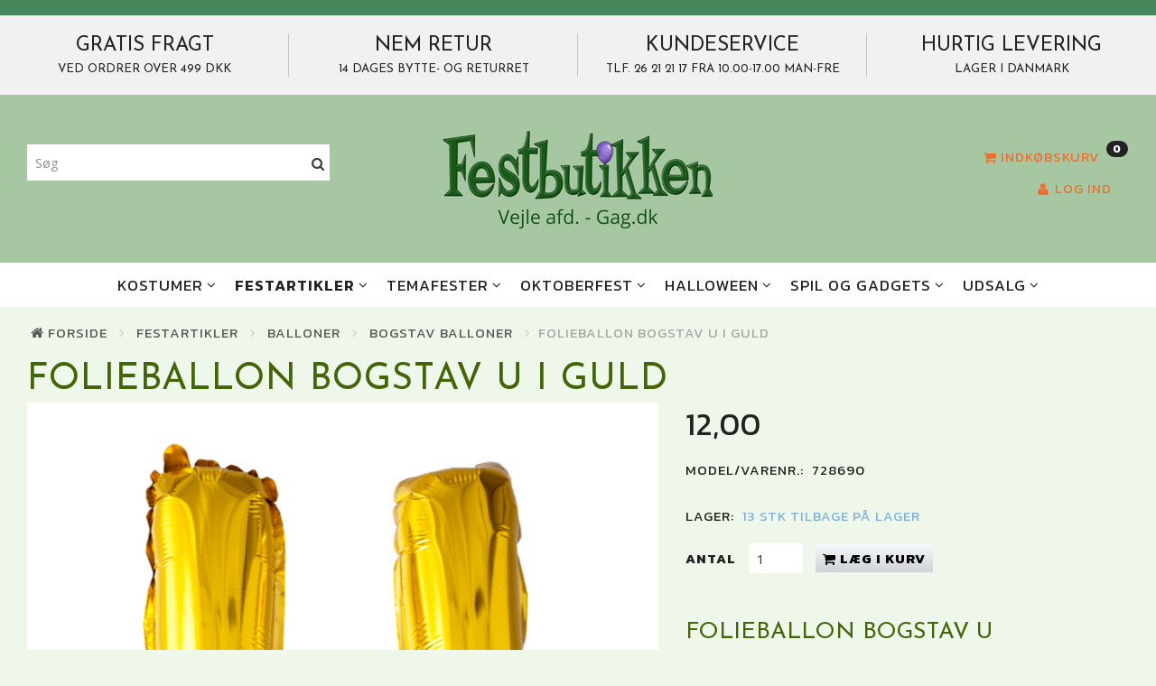

--- FILE ---
content_type: text/html; charset=UTF-8
request_url: https://gag.dk/bogstav-balloner-676/folieballon-bogstav-u-i-guld-p23330
body_size: 29204
content:
<!doctype html>
<html class="no-js  "
	lang="da"
>
<head>
			<title>Køb Folieballon bogstav U i guld | gag.dk</title>
		<meta charset="utf-8">
		<meta http-equiv="X-UA-Compatible" content="IE=edge">
				<meta name="description" content="Folieballon bogstav U i guld Skab uforglemmelige fester med pynt, kostumer og sjove gadgets. Dansk webshop. Hurtig levering">
				<meta name="keywords" content="">
		<meta name="viewport" content="width=device-width, initial-scale=1">
											
	<meta property="og:site_name" content="Festbutikken Gag.dk - Festpynt og kostumer - her starter festen!!!">
	<meta property="og:type" content="product">
	<meta property="og:title" content="Køb Folieballon bogstav U i guld | gag.dk">
	<meta property="og:url" content="https://gag.dk/bogstav-balloner-676/folieballon-bogstav-u-i-guld-p23330">
	<meta property="og:image" content="https://gag.dk/media/cache/fb_image_thumb/product-images/23/33/0/8690.png?1641675489">
	<meta property="og:description" content="Folieballon bogstav U 
Hold fødselsdag eller fest med ballon-navne på væggen
Fin folieballon som bogstav U i guldfarvet folie.
Ballonen måler 41 cm og pustes op med luft gennem medfølgende sugerør og hænges op på snor via små løkker i toppen
( der anvendes ikke helium, da ballonerne ikke kan svæve )">
					<link rel="alternate" hreflang="x-default" href="https://gag.dk/bogstav-balloner-676/folieballon-bogstav-u-i-guld-p23330">
			<link rel="alternate" hreflang="da-dk" href="https://gag.dk/bogstav-balloner-676/folieballon-bogstav-u-i-guld-p23330">
		
	<link rel="apple-touch-icon" href="/apple-touch-icon.png?v=1073411553">
	<link rel="icon" href="/favicon.ico?v=1785492243">

			<noscript>
	<style>
		.mm-inner .dropup,
		.mm-inner .dropdown {
			position: relative !important;
		}

		.dropdown:hover > .dropdown-menu {
			display: block !important;
			visibility: visible !important;
			opacity: 1;
		}

		.image.loading {
			opacity: 1;
		}

		.search-popup:hover .search {
			display: block;
		}
	</style>
</noscript>

<link rel="stylesheet" href="/build/frontend-theme/480.04a0f6ae.css"><link rel="stylesheet" href="/build/frontend-theme/theme.5d6379e6.css">
	
			<script id="obbIePolyfills">

	/**
	 * Object.assign() for IE11
	 * https://developer.mozilla.org/en-US/docs/Web/JavaScript/Reference/Global_Objects/Object/assign#Polyfill
	 */
	if (typeof Object.assign !== 'function') {

		Object.defineProperty(Object, 'assign', {

			value: function assign(target, varArgs) {

				// TypeError if undefined or null
				if (target == null) {
					throw new TypeError('Cannot convert undefined or null to object');
				}

				var to = Object(target);

				for (var index = 1; index < arguments.length; index++) {

					var nextSource = arguments[index];

					if (nextSource != null) {

						for (var nextKey in nextSource) {

							// Avoid bugs when hasOwnProperty is shadowed
							if (Object.prototype.hasOwnProperty.call(nextSource, nextKey)) {
								to[nextKey] = nextSource[nextKey];
							}
						}
					}
				}

				return to;
			},

			writable: true,
			configurable: true
		});
	}

</script>
<script id="obbJqueryShim">

		!function(){var n=[],t=function(t){n.push(t)},o={ready:function(n){t(n)}};window.jQuery=window.$=function(n){return"function"==typeof n&&t(n),o},document.addEventListener("obbReady",function(){for(var t=n.shift();t;)t(),t=n.shift()})}();

	
</script>

<script id="obbInit">

	document.documentElement.className += (self === top) ? ' not-in-iframe' : ' in-iframe';

	window.obb = {

		DEVMODE: false,

		components: {},

		constants: {
			IS_IN_IFRAME: (self !== top),
		},

		data: {
			possibleDiscountUrl: '/discount/check-product',
			possibleWishlistUrl: '/wishlist/check',
			buildSliderUrl: '/slider',
		},

		fn: {},

		jsServerLoggerEnabled: false,
	};

</script>
<script id="obbConstants">

	/** @lends obbConstants */
	obb.constants = {
		HOST: 'https://gag.dk',

		// Environment
		IS_PROD_MODE: true,
		IS_DEV_MODE: false,
		IS_TEST_MODE: false,
		IS_TEST_RUNNING: document.documentElement.hasAttribute('webdriver'),

		// Browser detection
		// https://stackoverflow.com/a/23522755/1949503
		IS_BROWSER_SAFARI: /^((?!chrome|android).)*safari/i.test(navigator.userAgent),

		// Current currency
		CURRENCY: 'Danske Kroner (DKK)',
		// Current currency
		CURRENCY_OPT: {
			'left': '',
			'right': '',
			'thousand': '.',
			'decimal': ',',
		},

		LOCALES: [{"code":"da","locale":"da_dk"}],

		// Common data attributes
		LAZY_LOAD_BOOL_ATTR: 'data-lazy-load',

		// Current language's localization id
		LOCALE_ID: 'da',

		// Shopping cart
		SHOPPINGCART_POPUP_STATUS: false,
		BROWSER_LANGUAGE_DETECTION_ENABLE: false,
		CART_COOKIE_GUEST_ID: '_gpp_gcid',
		CART_COOKIE_POPUP_FLAG: '_gpp_sc_popup',
		CART_IMAGE_WIDTH: '40',
		CART_IMAGE_HEIGHT: '40',

		COOKIE_FE_LIST_VIEW: '_gpp_shop_clw',
		COOKIE_FE_USER: '_gpp_y',
		COOKIE_FE_PURCHASE_SESSION: '_gpp_purchase_session',
		COOKIE_FE_TRACKING: '_gpp_tupv',
		COOKIE_FE_AGE: '_gpp_age',
		COOKIE_FE_LANGUAGE: '_gpp_shop_language',

		// Category page
		PRODUCT_LISTING_LAYOUT: 'grid',

		// Category filters
		FILTER_ANIMATION_DURATION: 400,
		FILTER_UPDATE_NUMBER_OF_PRODUCTS_DELAY: 400,
		FILTER_APPLY_DELAY: 2000,
		FILTER_PARAMS_WITH_MULTIPLE_VALUES_REGEXP: '^(av-\\d+|br|cat|stock|g-\\d+)$',

		// Viewport breakpoint widths
		viewport: {
			XP_MAX: 479,
			XS_MIN: 480,
			XS_MAX: 799,
			SM_MIN: 800,
			SM_MAX: 991,
			MD_MIN: 992,
			MD_MAX: 1199,
			LG_MIN: 1200,

			WIDTH_PARAM_IN_REQUEST: 'viewport_width',
			XP: 'xp',
			XS: 'xs',
			SM: 'sm',
			MD: 'md',
			LG: 'lg',
		},

		IS_SEARCH_AUTOCOMPLETE_ENABLED: true
	};

</script>

<script id="obbCookies">
	(function() {

		var obb = window.obb;

		obb.fn.setCookie = function setCookie(cname, cvalue, exdays) {
			var d = new Date();
			d.setTime(d.getTime() + (exdays * 24 * 60 * 60 * 1000));
			var expires = "expires=" + d.toUTCString();
			document.cookie = cname + "=" + cvalue + "; " + expires;
		};

		obb.fn.getCookie = function getCookie(cname) {
			var name = cname + "=";
			var ca = document.cookie.split(';');
			for (var i = 0; i < ca.length; i++) {
				var c = ca[i];
				while (c.charAt(0) == ' ') {
					c = c.substring(1);
				}
				if (c.indexOf(name) == 0) {
					return c.substring(name.length, c.length);
				}
			}
			return false;
		};

		
	})();
</script>

<script id="obbTranslations">

	/** @lends obbTranslations */
	obb.translations = {

		categories: "Kategorier",
		brands: "M\u00e6rker",
		products: "Produkter",
		pages: "Information",

		confirm: "Bekr\u00e6ft",
		confirmDelete: "Er du sikker p\u00e5 at du vil slette dette?",
		confirmDeleteWishlist: "Er du sikker p\u00e5 at du vil slette denne \u00f8nskeliste, med alt indhold?",

		add: "Tilf\u00f8j",
		moreWithEllipsis: "L\u00e6s mere...",

		foundProduct: "Fundet %s produkter",
		foundProducts: "%s produkter fundet",
		notAvailable: "Ikke tilg\u00e6ngelig",
		notFound: "Ikke fundet",
		pleaseChooseVariant: "V\u00e6lg venligst en variant",
		pleaseChooseAttribute: "V\u00e6lg venligst %s",
		pleaseChooseAttributes: "V\u00e6lg venligst %s og %s",

		viewAll: "Vis alle",
		viewAllFrom: "Se alle fra",
		quantityStep: "Denne vare s\u00e6lges kun i antal\/kolli af %s",
		quantityMinimum: "Minimum k\u00f8b af denne vare er %s",
		quantityMaximum: "Maks %s stk. kan k\u00f8bes af denne vare",

		notifications: {

			fillRequiredFields: "Ikke alle obligatoriske felter er udfyldt",
		},
		notAllProductAvaliableInSet: "Desv\u00e6rre er alle produkter i dette s\u00e6t ikke tilg\u00e6ngelige. V\u00e6lg en venligst en anden variant, eller fjern produkter som ikke er tilg\u00e6ngelige.",
		wasCopiedToClipboard: "Text was copied to clipboard",
	};

</script>


	
	<link rel="icon" href="/favicon.ico"><script>
window.dataLayer = window.dataLayer || []; function gtag(){ dataLayer.push(arguments); } gtag('consent', 'default', {
'ad_storage': 'denied',
'ad_user_data': 'denied',
'ad_personalization': 'denied',
'analytics_storage': 'denied',
'wait_for_update': 500
});
gtag('set', 'ads_data_redaction', true); </script>

<script id="CookieConsent" src="https://policy.app.cookieinformation.com/uc.js"
    data-culture="DA" data-gcm-version="2.0" type="text/javascript"></script>
	
<script async src="https://www.googletagmanager.com/gtag/js?id=G-DXMZWN2VBZ"></script>
<script id="OBBGoogleAnalytics4">
	window.dataLayer = window.dataLayer || [];

	function gtag() {
		dataLayer.push(arguments);
	}

	gtag('js', new Date());

	gtag('config', 'G-DXMZWN2VBZ', {
		'anonymize_ip': false
		 });


	gtag('event', 'view_item', {
		currency: "DKK",
		value: 12,
		items: [
			{
				"item_id": "23330",
				"item_name": "Folieballon\u0020bogstav\u0020U\u0020i\u0020guld",
				"item_brand": "",
				"item_category": "Festartikler\u0020\/\u0020Balloner\u0020\/\u0020Bogstav\u0020Balloner",
				"quantity": 1,
				"price": 12,
				"url": "https://gag.dk/bogstav-balloner-676/folieballon-bogstav-u-i-guld-p23330",
				"image_url": "https://gag.dk/media/cache/product_info_main_thumb/product-images/23/33/0/8690.png"
			}
		]
	});



</script>
<!-- Google Tag Manager -->
<script>(function(w,d,s,l,i){w[l]=w[l]||[];w[l].push({'gtm.start':
new Date().getTime(),event:'gtm.js'});var f=d.getElementsByTagName(s)[0],
j=d.createElement(s),dl=l!='dataLayer'?'&l='+l:'';j.async=true;j.src=
'https://www.googletagmanager.com/gtm.js?id='+i+dl;f.parentNode.insertBefore(j,f);
})(window,document,'script','dataLayer','GTM-TJ773M7Z');</script>
<!-- End Google Tag Manager --><script src="https://apis.google.com/js/platform.js?onload=renderOptIn" async defer></script>

<script>
  window.renderOptIn = function() {
    window.gapi.load('surveyoptin', function() {
      window.gapi.surveyoptin.render(
        {
          // REQUIRED FIELDS
          "merchant_id": 289726,
          "order_id": "ORDER_ID",
          "email": "CUSTOMER_EMAIL",
          "delivery_country": "COUNTRY_CODE",
          "estimated_delivery_date": "YYYY-MM-DD",

          // OPTIONAL FIELDS
          "products": [{"gtin":"GTIN1"}, {"gtin":"GTIN2"}]
        });
    });
  }
</script><!-- Facebook Pixel Code -->
<script>
  !function(f,b,e,v,n,t,s)
  {if(f.fbq)return;n=f.fbq=function(){n.callMethod?
  n.callMethod.apply(n,arguments):n.queue.push(arguments)};
  if(!f._fbq)f._fbq=n;n.push=n;n.loaded=!0;n.version='2.0';
  n.queue=[];t=b.createElement(e);t.async=!0;
  t.src=v;s=b.getElementsByTagName(e)[0];
  s.parentNode.insertBefore(t,s)}(window, document,'script',
  'https://connect.facebook.net/en_US/fbevents.js');
  fbq('init', '696342181140829');
  fbq('track', 'PageView');
</script>
<noscript><img height="1" width="1" style="display:none"
  src="https://www.facebook.com/tr?id=696342181140829&ev=PageView&noscript=1"
/></noscript>
<!-- End Facebook Pixel Code -->
</head>

<body class="	page-product pid23330 	
 ">
	<!-- Google Tag Manager (noscript) -->
<noscript><iframe src="https://www.googletagmanager.com/ns.html?id=GTM-TJ773M7Z"
height="0" width="0" style="display:none;visibility:hidden"></iframe></noscript>
<!-- End Google Tag Manager (noscript) -->
<!-- End Google Tag Manager -->

	<div id="page-wrapper" class="page-wrapper">

		<section id="page-inner" class="page-inner">

			<header id="header" class="site-header">
									
<div
	class="navbar-default navbar-mobile visible-xp-block visible-xs-block "
	data-hook="mobileNavbar"
	role="tabpanel"
>
	<div class="container">

		<div class="clearfix">
			
<div
	class="sidebar-toggle-wrap visible-xp-block visible-xs-block pull-left"
>
	<button
		class="btn btn-default sidebar-toggle sidebar-toggle-general"
		data-hook="toggleMobileMenu"
	>
		<i class="icon-bars">
			<span class="sr-only">Skifte navigation</span>
			<span class="icon-bar"></span>
			<span class="icon-bar"></span>
			<span class="icon-bar"></span>
		</i>
		<span>Menu</span>
	</button>
</div>

			<ul class="nav navbar-nav nav-pills navbar-mobile-tabs pull-right">

				<li>
					<a
						class="toggle-price-vat"
						title="Vis&#x20;priser&#x20;ekskl.&#x20;moms"
						href="https://gag.dk/_switch/price_vat"
					>
						<i class="glyphicon glyphicon-euro"></i>
					</a>
				</li>
				<li>
					<a
						class="toggle-tab-search"
						title="Søg"
						data-toggle="pill"
					>
						<i class="glyphicon glyphicon-search"></i>
					</a>
				</li>
				
				<li>
											<a
							class="login"
							data-hook="mobileNavbar-loginButton"
							title="Login"
							href="/user/"
							data-toggle="modal"
							data-target="#login-modal"
						>
							<i class="glyphicon glyphicon-user"></i>
						</a>
									</li>

									<li>
						<a
							class="toggle-tab-minicart "
							title="Cart"
							data-hook="mobileNavbar"
							href="#navbarMobileMinicart"
							data-toggle="pill"
						>
							<i class="glyphicon glyphicon-shopping-cart"></i>
							<span class="count badge"></span>
						</a>
					</li>
				
			</ul>
		</div>

		<div class="tab-content">
			<div
				class="tab-pane fade page-content tab-userbar"
				id="navbarMobileUserbar"
				data-hook="mobileNavbar-userMenu"
				role="tabpanel"
			>
				<ul class="nav navbar-nav">
					

					<li>
			<a class="login login-link"
   href="/user/"
   title="Login"
   data-toggle="modal"
   data-target="#login-modal"
	>
	<i class="glyphicon glyphicon-user"></i>
	<span class="title">
		Log ind
	</span>
</a>
		</li>
	
				</ul>
			</div>
		</div>

	</div>
</div>
														<nav class="navbar navbar-inverse" role="navigation" style=""> 		<div class="container"> 			<div class="collapse navbar-collapse"> 				
  				

  				 			</div> 		</div> 	</nav><div class="custom-html" style="">



<!-- TrustBox script -->
<script type="text/javascript" src="//widget.trustpilot.com/bootstrap/v5/tp.widget.bootstrap.min.js" async="async"></script>
<!-- End TrustBox script -->
</div><div class="custom-text banners-textual-grid hidden-xp hidden-xs" aria-disabled="false" style="">



<table class="table">
<tbody>
<tr>
<td>
<h3>GRATIS FRAGT</h3>
<h4>VED ORDRER OVER 499 DKK</h4>
</td>
<td>
<h3>NEM RETUR</h3>
<h4>14 DAGES BYTTE- OG RETURRET</h4>
</td>
<td>
<h3>KUNDESERVICE</h3>
<h4>tlf. 26 21 21 17 fra 10.00-17.00 Man-Fre</h4>
</td>
<td>
<h3>HURTIG LEVERING</h3>
<h4>LAGER I DANMARK</h4>
</td>
</tr>
</tbody>
</table>
</div><div class="container" style=""> 		<div class="obb-app hidden-xp hidden-xs">
	<pre hidden>HTML for 'flexslider' plugin of a SliderBuilder project '1749632617314' is not exists.
.
Looked at '/var/www/home/gag/openbizbox/user/../user/slides/1749632617314/html/flexslider.html'</pre>
</div>
 <div class="row"> 			<div class="col-md-7"> 				<div class="block">  	  <div class="space-separator hidden-xp hidden-xs size-small"></div>
<form method="GET"
	  action="/search/"
	  class="dropdown search "
	  data-target="modal"
	  
>
			
	<input
		id="search-input-desktop"
		type="search"
		class="form-control search-autocomplete"
		name="q"
		maxlength="255"
		placeholder="Søg"
		value=""
		data-request-url="/search/suggestion/"
		aria-haspopup="true"
		aria-expanded="false"
			>
		<button class="btn" type="submit" aria-label="Søg">
			<i class="glyphicon glyphicon-search"></i>
		</button>
		<div class="dropdown-menu w-100 search-output-container">
			<div class="suggestions d-none">
				<b>Forslag: </b>
				<div class="suggestion-terms"></div>
			</div>
			<div class="main">
				<div class="search-content empty" data-section="products" id="search-results-products">
					<ul class="mt-2 custom search-list"></ul>
					<p class="search-suggestion-empty">Ingen resultater fundet</p>
					<button name="view" type="submit" class="btn btn-link">
						Vis alle resultater <span>(0)</span>
					</button>
				</div>
			</div>
		</div>
				<style>
			form.search .dropdown-menu li .image {
				max-width: 100px;
			}
		</style>

	</form>
 </div><div class="block">  	  <div class="space-separator hidden-xp hidden-xs size-small"></div></div> 			</div> 			<div class="col-md-10"><div class="block"><div class="space-separator size-small" style=""></div>  	  </div>
<div
	class="logo text-center logo-kind-image"
	
	id="logo"
>
	<a
			aria-label="gag.dk"
			href="/"
			data-store-name="gag.dk"
		><img
					class="logo-image"
					src="https://gag.dk/media/cache/logo_thumb_origin/images/Vejle%20afd.%20-%20Gag.dk%28300%20%C3%97%20150px%29.png?1753732390"
					alt="gag.dk"
				></a></div>
 </div> 			<div class="col-md-7"> 				<nav class="navbar" role="navigation"> 					
	<ul
		class="minicart minicart-compact  nav navbar-nav navbar-right hidden-xp hidden-xs"
		id="minicart"
		
	>
		<li
			class="dropdown"
			data-backdrop="static"
			data-dropdown-align="right"
			data-reload-name="cart"
			data-reload-url="/cart/show/minicart/compact"
		>
			
<a aria-label="Indkøbskurv" href="/cart/"  data-toggle="dropdown" data-hover="dropdown" data-link-is-clickable>

	<i class="glyphicon glyphicon-shopping-cart"></i>
	<span class="title">
		Indkøbskurv
	</span>
	<span class="total">
		
	</span>
	<span class="count badge">
		0
	</span>

</a>

<div class="dropdown-menu prevent-click-event-propagation">
	

	<div class="cart cart-compact panel panel-default  "
		
	>
		<div class="panel-heading">
			Indkøbskurv
		</div>

		<div class="panel-body"
			 data-reload-name="cart"
			 data-reload-url="/cart/show/cartbody_minified/compact"
		>
			

	<div class="inner empty">
		<span class="empty-cart-message">
			Din indkøbskurv er tom!
		</span>
	</div>




			
	<div class="cards ">
					<img src="https://gag.dk/media/cache/small_cards/images/certificates/dankort.gif" alt="paymentlogo">
					<img src="https://gag.dk/media/cache/small_cards/images/certificates/mastercard.gif" alt="paymentlogo">
					<img src="https://gag.dk/media/cache/small_cards/images/certificates/visa.gif" alt="paymentlogo">
					<img src="https://gag.dk/media/cache/small_cards/images/certificates/Mobile%20Pay.jpg" alt="paymentlogo">
					<img src="https://gag.dk/media/cache/small_cards/images/certificates/Apple_Pay_Mark_RGB_041619.webp" alt="paymentlogo">
			</div>
		</div>

		<div class="panel-footer">

			<form action="/checkout">
				<button type="submit" class="btn btn-primary btn-block">
					Til kassen
				</button>
			</form>

			<form action="/cart/">
				<button type="submit" class="btn btn-default btn-block">
					Se indkøbskurv
				</button>
			</form>
		</div>

	</div>
</div>

		</li>
	</ul>
  				</nav><nav class="navbar hidden-xp hidden-xs" role="navigation" style=""> 					 				</nav>

	<ul
		class="userbar nav text-right"
		id="userbar"
		
	>

		
					<li>
				<a class="login login-link"
   href="/user/"
   title="Login"
   data-toggle="modal"
   data-target="#login-modal"
	>
	<i class="glyphicon glyphicon-user"></i>
	<span class="title">
		Log ind
	</span>
</a>
			</li>
			</ul>

  				 			</div> 		</div> 	</div><div class="custom-text">



<p>&nbsp;&nbsp;&nbsp;&nbsp;&nbsp;</p>
</div><nav class="navbar navbar-default mm" role="navigation"> 		<div class="container"> 			<div class="collapse navbar-collapse"> 				



					
		<ul class="horizontal-categories-menu nav navbar-nav navbar-nav second-lvl-max mm-inner max-level-3 ">
											
						 	
													
	<li class="cid46 level1 has-children dropdown mm-columns-4"
					data-dropdown-align="center"
			>
		<a class="dropdown-toggle"
		   href="/kostumer-46/"
							data-toggle="dropdown"
				data-hover="dropdown"
				data-link-is-clickable
					>
			
			<span class="col-title">
				<span class="title">Kostumer</span>

				
				<span class="caret"></span>
				</span>
		</a>

											
								<ul class="dropdown-menu hidden mm-content">
				
											
			<li class="mm-column col-sm-1" style="width: 25%;">
			<ul>
																																						
		
						
	<li class="cid47 level2 mm-cell"
			>
		<a class=""
		   href="/kvinder-47/"
					>
			
			<span class="col-title">
				<span class="title">Kvinder</span>

				
				</span>
		</a>

						
			</li>

																																																	
		
											
	<li class="cid53 level2 has-children mm-cell"
			>
		<a class=""
		   href="/maend-53/"
					>
			
			<span class="col-title">
				<span class="title">Mænd</span>

				
				</span>
		</a>

											
								<ul class="">
				
																			
		
			
	<li class="cid364 level3"
			>
		<a class=""
		   href="/jakkesaet-364/"
					>
			
			<span class="col-title">
				<span class="title">Jakkesæt</span>

				
				</span>
		</a>

											
			</li>

												</ul>
			</li>

																																																	
		
											
	<li class="cid69 level2 has-children mm-cell"
			>
		<a class=""
		   href="/boern-69/"
					>
			
			<span class="col-title">
				<span class="title">Børn</span>

				
				</span>
		</a>

											
								<ul class="">
				
																			
		
			
	<li class="cid199 level3"
			>
		<a class=""
		   href="/drenge-kostumer-199/"
					>
			
			<span class="col-title">
				<span class="title">Drenge kostumer</span>

				
				</span>
		</a>

											
			</li>

															
		
			
	<li class="cid200 level3"
			>
		<a class=""
		   href="/pige-kostumer-200/"
					>
			
			<span class="col-title">
				<span class="title">Pige kostumer</span>

				
				</span>
		</a>

											
			</li>

															
		
			
	<li class="cid201 level3"
			>
		<a class=""
		   href="/baby-201/"
					>
			
			<span class="col-title">
				<span class="title">Baby</span>

				
				</span>
		</a>

											
			</li>

												</ul>
			</li>

																		</ul>
		</li>
			<li class="mm-column col-sm-1" style="width: 25%;">
			<ul>
																																						
		
						
	<li class="cid810 level2 mm-cell"
			>
		<a class=""
		   href="/maskot-810/"
					>
			
			<span class="col-title">
				<span class="title">Maskot</span>

				
				</span>
		</a>

						
			</li>

																																																	
		
											
	<li class="cid62 level2 has-children mm-cell"
			>
		<a class=""
		   href="/hatte-62/"
					>
			
			<span class="col-title">
				<span class="title">Hatte</span>

				
				</span>
		</a>

											
								<ul class="">
				
																			
		
			
	<li class="cid203 level3"
			>
		<a class=""
		   href="/hatte-til-kvinder-203/"
					>
			
			<span class="col-title">
				<span class="title">Hatte til kvinder</span>

				
				</span>
		</a>

											
			</li>

															
		
			
	<li class="cid202 level3"
			>
		<a class=""
		   href="/hatte-til-maend-202/"
					>
			
			<span class="col-title">
				<span class="title">Hatte til mænd</span>

				
				</span>
		</a>

											
			</li>

															
		
			
	<li class="cid124 level3"
			>
		<a class=""
		   href="/haarbaand-124/"
					>
			
			<span class="col-title">
				<span class="title">Hårbånd</span>

				
				</span>
		</a>

											
			</li>

															
		
			
	<li class="cid586 level3"
			>
		<a class=""
		   href="/diadem-586/"
					>
			
			<span class="col-title">
				<span class="title">Diadem</span>

				
				</span>
		</a>

											
			</li>

															
		
			
	<li class="cid68 level3"
			>
		<a class=""
		   href="/straahatte-68/"
					>
			
			<span class="col-title">
				<span class="title">Stråhatte</span>

				
				</span>
		</a>

											
			</li>

												</ul>
			</li>

																																																	
		
											
	<li class="cid57 level2 has-children mm-cell"
			>
		<a class=""
		   href="/parykker-57/"
					>
			
			<span class="col-title">
				<span class="title">Parykker</span>

				
				</span>
		</a>

											
								<ul class="">
				
																			
		
			
	<li class="cid59 level3"
			>
		<a class=""
		   href="/parykker-til-kvinder-59/"
					>
			
			<span class="col-title">
				<span class="title">Parykker til Kvinder</span>

				
				</span>
		</a>

											
			</li>

															
		
			
	<li class="cid58 level3"
			>
		<a class=""
		   href="/parykker-til-maend-58/"
					>
			
			<span class="col-title">
				<span class="title">Parykker til Mænd</span>

				
				</span>
		</a>

											
			</li>

															
		
			
	<li class="cid107 level3"
			>
		<a class=""
		   href="/boerne-parykker-107/"
					>
			
			<span class="col-title">
				<span class="title">Børne Parykker</span>

				
				</span>
		</a>

											
			</li>

												</ul>
			</li>

																		</ul>
		</li>
			<li class="mm-column col-sm-1" style="width: 25%;">
			<ul>
																																						
		
											
	<li class="cid35 level2 has-children mm-cell"
			>
		<a class=""
		   href="/masker-35/"
					>
			
			<span class="col-title">
				<span class="title">Masker</span>

				
				</span>
		</a>

											
								<ul class="">
				
																			
		
			
	<li class="cid71 level3"
			>
		<a class=""
		   href="/oejenmasker-71/"
					>
			
			<span class="col-title">
				<span class="title">Øjenmasker</span>

				
				</span>
		</a>

											
			</li>

															
		
			
	<li class="cid40 level3"
			>
		<a class=""
		   href="/latex-masker-40/"
					>
			
			<span class="col-title">
				<span class="title">Latex Masker</span>

				
				</span>
		</a>

											
			</li>

															
		
			
	<li class="cid38 level3"
			>
		<a class=""
		   href="/dyremasker-38/"
					>
			
			<span class="col-title">
				<span class="title">Dyremasker</span>

				
				</span>
		</a>

											
			</li>

															
		
			
	<li class="cid794 level3"
			>
		<a class=""
		   href="/mundbind-794/"
					>
			
			<span class="col-title">
				<span class="title">Mundbind</span>

				
				</span>
		</a>

											
			</li>

												</ul>
			</li>

																																																	
		
											
	<li class="cid70 level2 has-children mm-cell"
			>
		<a class=""
		   href="/make-up-70/"
					>
			
			<span class="col-title">
				<span class="title">Make-up</span>

				
				</span>
		</a>

											
								<ul class="">
				
																			
		
			
	<li class="cid61 level3"
			>
		<a class=""
		   href="/falsk-skaeg-61/"
					>
			
			<span class="col-title">
				<span class="title">Falsk skæg</span>

				
				</span>
		</a>

											
			</li>

															
		
			
	<li class="cid656 level3"
			>
		<a class=""
		   href="/ansigtsmaling-656/"
					>
			
			<span class="col-title">
				<span class="title">Ansigtsmaling</span>

				
				</span>
		</a>

											
			</li>

															
		
			
	<li class="cid603 level3"
			>
		<a class=""
		   href="/falske-taender-603/"
					>
			
			<span class="col-title">
				<span class="title">Falske Tænder</span>

				
				</span>
		</a>

											
			</li>

															
		
			
	<li class="cid605 level3"
			>
		<a class=""
		   href="/falske-tatoveringer-605/"
					>
			
			<span class="col-title">
				<span class="title">Falske Tatoveringer</span>

				
				</span>
		</a>

											
			</li>

															
		
			
	<li class="cid657 level3"
			>
		<a class=""
		   href="/laebestift-657/"
					>
			
			<span class="col-title">
				<span class="title">Læbestift</span>

				
				</span>
		</a>

											
			</li>

															
		
			
	<li class="cid606 level3"
			>
		<a class=""
		   href="/glitter-606/"
					>
			
			<span class="col-title">
				<span class="title">Glitter</span>

				
				</span>
		</a>

											
			</li>

															
		
			
	<li class="cid655 level3"
			>
		<a class=""
		   href="/neglelak-655/"
					>
			
			<span class="col-title">
				<span class="title">Neglelak</span>

				
				</span>
		</a>

											
			</li>

															
		
			
	<li class="cid658 level3"
			>
		<a class=""
		   href="/haarfarve-658/"
					>
			
			<span class="col-title">
				<span class="title">Hårfarve</span>

				
				</span>
		</a>

											
			</li>

															
		
			
	<li class="cid785 level3"
			>
		<a class=""
		   href="/eyeliner-785/"
					>
			
			<span class="col-title">
				<span class="title">Eyeliner</span>

				
				</span>
		</a>

											
			</li>

															
		
			
	<li class="cid786 level3"
			>
		<a class=""
		   href="/mascara-786/"
					>
			
			<span class="col-title">
				<span class="title">Mascara</span>

				
				</span>
		</a>

											
			</li>

															
		
			
	<li class="cid604 level3"
			>
		<a class=""
		   href="/oejenvipper-604/"
					>
			
			<span class="col-title">
				<span class="title">Øjenvipper</span>

				
				</span>
		</a>

											
			</li>

												</ul>
			</li>

																																																	
		
											
	<li class="cid103 level2 has-children mm-cell"
			>
		<a class=""
		   href="/smykker-103/"
					>
			
			<span class="col-title">
				<span class="title">Smykker</span>

				
				</span>
		</a>

											
								<ul class="">
				
																			
		
			
	<li class="cid610 level3"
			>
		<a class=""
		   href="/armbaand-til-kostumer-610/"
					>
			
			<span class="col-title">
				<span class="title">Armbånd til kostumer</span>

				
				</span>
		</a>

											
			</li>

															
		
			
	<li class="cid612 level3"
			>
		<a class=""
		   href="/halskaeder-612/"
					>
			
			<span class="col-title">
				<span class="title">Halskæder</span>

				
				</span>
		</a>

											
			</li>

															
		
			
	<li class="cid615 level3"
			>
		<a class=""
		   href="/oereringe-615/"
					>
			
			<span class="col-title">
				<span class="title">Øreringe</span>

				
				</span>
		</a>

											
			</li>

															
		
			
	<li class="cid617 level3"
			>
		<a class=""
		   href="/ringe-617/"
					>
			
			<span class="col-title">
				<span class="title">Ringe</span>

				
				</span>
		</a>

											
			</li>

															
		
			
	<li class="cid652 level3"
			>
		<a class=""
		   href="/diadem-652/"
					>
			
			<span class="col-title">
				<span class="title">Diadem</span>

				
				</span>
		</a>

											
			</li>

												</ul>
			</li>

																		</ul>
		</li>
			<li class="mm-column col-sm-1" style="width: 25%;">
			<ul>
																																						
		
											
	<li class="cid923 level2 has-children mm-cell"
			>
		<a class=""
		   href="/bentoej-stroemper-mv-923/"
					>
			
			<span class="col-title">
				<span class="title">Bentøj &amp; Strømper mv</span>

				
				</span>
		</a>

											
								<ul class="">
				
																			
		
			
	<li class="cid221 level3"
			>
		<a class=""
		   href="/benvarmere-221/"
					>
			
			<span class="col-title">
				<span class="title">Benvarmere</span>

				
				</span>
		</a>

											
			</li>

															
		
			
	<li class="cid821 level3"
			>
		<a class=""
		   href="/bodystocking-821/"
					>
			
			<span class="col-title">
				<span class="title">Bodystocking</span>

				
				</span>
		</a>

											
			</li>

															
		
			
	<li class="cid224 level3"
			>
		<a class=""
		   href="/leggings-224/"
					>
			
			<span class="col-title">
				<span class="title">Leggings</span>

				
				</span>
		</a>

											
			</li>

															
		
			
	<li class="cid220 level3"
			>
		<a class=""
		   href="/lingeri-220/"
					>
			
			<span class="col-title">
				<span class="title">Lingeri</span>

				
				</span>
		</a>

											
			</li>

															
		
			
	<li class="cid98 level3"
			>
		<a class=""
		   href="/sjove-sko-98/"
					>
			
			<span class="col-title">
				<span class="title">Sjove sko</span>

				
				</span>
		</a>

											
			</li>

															
		
			
	<li class="cid223 level3"
			>
		<a class=""
		   href="/stroempebaand-223/"
					>
			
			<span class="col-title">
				<span class="title">Strømpebånd</span>

				
				</span>
		</a>

											
			</li>

															
		
			
	<li class="cid216 level3"
			>
		<a class=""
		   href="/stroempebukser-216/"
					>
			
			<span class="col-title">
				<span class="title">Strømpebukser</span>

				
				</span>
		</a>

											
			</li>

															
		
			
	<li class="cid217 level3"
			>
		<a class=""
		   href="/stroemper-maend-217/"
					>
			
			<span class="col-title">
				<span class="title">Strømper mænd</span>

				
				</span>
		</a>

											
			</li>

															
		
			
	<li class="cid219 level3"
			>
		<a class=""
		   href="/stroemper-damer-219/"
					>
			
			<span class="col-title">
				<span class="title">Strømper Damer</span>

				
				</span>
		</a>

											
			</li>

												</ul>
			</li>

																																																	
		
											
	<li class="cid56 level2 has-children mm-cell"
			>
		<a class=""
		   href="/tilbehoer-56/"
					>
			
			<span class="col-title">
				<span class="title">Tilbehør</span>

				
				</span>
		</a>

											
								<ul class="">
				
																			
		
			
	<li class="cid225 level3"
			>
		<a class=""
		   href="/baelter-225/"
					>
			
			<span class="col-title">
				<span class="title">Bælter</span>

				
				</span>
		</a>

											
			</li>

															
		
			
	<li class="cid121 level3"
			>
		<a class=""
		   href="/falske-vaaben-121/"
					>
			
			<span class="col-title">
				<span class="title">Falske våben</span>

				
				</span>
		</a>

											
			</li>

															
		
			
	<li class="cid122 level3"
			>
		<a class=""
		   href="/fjerboaer-122/"
					>
			
			<span class="col-title">
				<span class="title">Fjerboaer</span>

				
				</span>
		</a>

											
			</li>

															
		
			
	<li class="cid226 level3"
			>
		<a class=""
		   href="/handsker-226/"
					>
			
			<span class="col-title">
				<span class="title">Handsker</span>

				
				</span>
		</a>

											
			</li>

															
		
			
	<li class="cid127 level3"
			>
		<a class=""
		   href="/piber-127/"
					>
			
			<span class="col-title">
				<span class="title">Piber</span>

				
				</span>
		</a>

											
			</li>

															
		
			
	<li class="cid125 level3"
			>
		<a class=""
		   href="/vinger-125/"
					>
			
			<span class="col-title">
				<span class="title">Vinger</span>

				
				</span>
		</a>

											
			</li>

															
		
			
	<li class="cid398 level3"
			>
		<a class=""
		   href="/tylskoerter-398/"
					>
			
			<span class="col-title">
				<span class="title">Tylskørter</span>

				
				</span>
		</a>

											
			</li>

															
		
			
	<li class="cid229 level3"
			>
		<a class=""
		   href="/seler-229/"
					>
			
			<span class="col-title">
				<span class="title">Seler</span>

				
				</span>
		</a>

											
			</li>

															
		
			
	<li class="cid65 level3"
			>
		<a class=""
		   href="/sjove-briller-65/"
					>
			
			<span class="col-title">
				<span class="title">Sjove Briller</span>

				
				</span>
		</a>

											
			</li>

															
		
			
	<li class="cid227 level3"
			>
		<a class=""
		   href="/slips-227/"
					>
			
			<span class="col-title">
				<span class="title">Slips</span>

				
				</span>
		</a>

											
			</li>

															
		
			
	<li class="cid126 level3"
			>
		<a class=""
		   href="/stokke-koste-126/"
					>
			
			<span class="col-title">
				<span class="title">Stokke &amp; Koste</span>

				
				</span>
		</a>

											
			</li>

												</ul>
			</li>

																											</ul>
		</li>
	
		
							</ul>
			</li>

											
						 	
													
	<li class="cid619 level1 parent has-children dropdown mm-columns-2"
					data-dropdown-align="center"
			>
		<a class="dropdown-toggle"
		   href="/festartikler-619/"
							data-toggle="dropdown"
				data-hover="dropdown"
				data-link-is-clickable
					>
			
			<span class="col-title">
				<span class="title">Festartikler</span>

				
				<span class="caret"></span>
				</span>
		</a>

											
								<ul class="dropdown-menu hidden mm-content">
				
											
			<li class="mm-column col-sm-1" style="width: 50%;">
			<ul>
																																						
		
											
	<li class="cid327 level2 parent has-children mm-cell"
			>
		<a class=""
		   href="/balloner-327/"
					>
			
			<span class="col-title">
				<span class="title">Balloner</span>

				
				</span>
		</a>

											
								<ul class="">
				
																			
		
			
	<li class="cid662 level3"
			>
		<a class=""
		   href="/folieballoner-662/"
					>
			
			<span class="col-title">
				<span class="title">Folieballoner</span>

				
				</span>
		</a>

											
			</li>

															
		
			
	<li class="cid675 level3"
			>
		<a class=""
		   href="/tal-balloner-675/"
					>
			
			<span class="col-title">
				<span class="title">Tal Balloner</span>

				
				</span>
		</a>

											
			</li>

															
		
			
	<li class="cid676 level3 active"
			>
		<a class=""
		   href="/bogstav-balloner-676/"
					>
			
			<span class="col-title">
				<span class="title">Bogstav Balloner</span>

				
				</span>
		</a>

											
			</li>

															
		
			
	<li class="cid678 level3"
			>
		<a class=""
		   href="/farvede-balloner-678/"
					>
			
			<span class="col-title">
				<span class="title">Farvede Balloner</span>

				
				</span>
		</a>

											
			</li>

															
		
			
	<li class="cid680 level3"
			>
		<a class=""
		   href="/kaempe-balloner-680/"
					>
			
			<span class="col-title">
				<span class="title">Kæmpe Balloner</span>

				
				</span>
		</a>

											
			</li>

															
		
			
	<li class="cid773 level3"
			>
		<a class=""
		   href="/helium-ballon-tilbehoer-773/"
					>
			
			<span class="col-title">
				<span class="title">Helium &amp; Ballon Tilbehør</span>

				
				</span>
		</a>

											
			</li>

															
		
			
	<li class="cid844 level3"
			>
		<a class=""
		   href="/ballonbuer-ballonbuketter-844/"
					>
			
			<span class="col-title">
				<span class="title">Ballonbuer &amp; Ballonbuketter</span>

				
				</span>
		</a>

											
			</li>

												</ul>
			</li>

																																																	
		
											
	<li class="cid253 level2 has-children mm-cell"
			>
		<a class=""
		   href="/bordpynt-253/"
					>
			
			<span class="col-title">
				<span class="title">Bordpynt</span>

				
				</span>
		</a>

											
								<ul class="">
				
																			
		
			
	<li class="cid790 level3"
			>
		<a class=""
		   href="/det-danske-flag-dannebrog-790/"
					>
			
			<span class="col-title">
				<span class="title">Det danske Flag - Dannebrog</span>

				
				</span>
		</a>

											
			</li>

															
		
			
	<li class="cid768 level3"
			>
		<a class=""
		   href="/organza-768/"
					>
			
			<span class="col-title">
				<span class="title">Organza</span>

				
				</span>
		</a>

											
			</li>

															
		
			
	<li class="cid690 level3"
			>
		<a class=""
		   href="/gave-indpakning-690/"
					>
			
			<span class="col-title">
				<span class="title">Gave Indpakning</span>

				
				</span>
		</a>

											
			</li>

															
		
			
	<li class="cid363 level3"
			>
		<a class=""
		   href="/pyntebaand-363/"
					>
			
			<span class="col-title">
				<span class="title">Pyntebånd</span>

				
				</span>
		</a>

											
			</li>

															
		
			
	<li class="cid251 level3"
			>
		<a class=""
		   href="/duge-bordloeber-251/"
					>
			
			<span class="col-title">
				<span class="title">Duge &amp; Bordløber</span>

				
				</span>
		</a>

											
			</li>

															
		
			
	<li class="cid328 level3"
			>
		<a class=""
		   href="/stearinlys-festlys-328/"
					>
			
			<span class="col-title">
				<span class="title">Stearinlys &amp; Festlys</span>

				
				</span>
		</a>

											
			</li>

															
		
			
	<li class="cid249 level3"
			>
		<a class=""
		   href="/bordkort-gavebokse-249/"
					>
			
			<span class="col-title">
				<span class="title">Bordkort  Gavebokse</span>

				
				</span>
		</a>

											
			</li>

															
		
			
	<li class="cid673 level3"
			>
		<a class=""
		   href="/konfetti-bordpynt-673/"
					>
			
			<span class="col-title">
				<span class="title">Konfetti Bordpynt</span>

				
				</span>
		</a>

											
			</li>

															
		
			
	<li class="cid254 level3"
			>
		<a class=""
		   href="/krus-og-tallerkener-254/"
					>
			
			<span class="col-title">
				<span class="title">Krus og tallerkener</span>

				
				</span>
		</a>

											
			</li>

															
		
			
	<li class="cid252 level3"
			>
		<a class=""
		   href="/madpinde-og-kage-topper-252/"
					>
			
			<span class="col-title">
				<span class="title">Madpinde og kage topper</span>

				
				</span>
		</a>

											
			</li>

															
		
			
	<li class="cid772 level3"
			>
		<a class=""
		   href="/popkorn-aesker-772/"
					>
			
			<span class="col-title">
				<span class="title">Popkorn Æsker</span>

				
				</span>
		</a>

											
			</li>

															
		
			
	<li class="cid671 level3"
			>
		<a class=""
		   href="/rosenblade-pynt-671/"
					>
			
			<span class="col-title">
				<span class="title">Rosenblade Pynt</span>

				
				</span>
		</a>

											
			</li>

															
		
			
	<li class="cid255 level3"
			>
		<a class=""
		   href="/servietter-255/"
					>
			
			<span class="col-title">
				<span class="title">Servietter</span>

				
				</span>
		</a>

											
			</li>

															
		
			
	<li class="cid383 level3"
			>
		<a class=""
		   href="/stole-betraek-383/"
					>
			
			<span class="col-title">
				<span class="title">Stole Betræk</span>

				
				</span>
		</a>

											
			</li>

															
		
			
	<li class="cid681 level3"
			>
		<a class=""
		   href="/sugeroer-681/"
					>
			
			<span class="col-title">
				<span class="title">Sugerør</span>

				
				</span>
		</a>

											
			</li>

															
		
			
	<li class="cid802 level3"
			>
		<a class=""
		   href="/slikposer-802/"
					>
			
			<span class="col-title">
				<span class="title">Slikposer</span>

				
				</span>
		</a>

											
			</li>

												</ul>
			</li>

																																																	
		
											
	<li class="cid338 level2 has-children mm-cell"
			>
		<a class=""
		   href="/dekoration-farveopdelt-338/"
					>
			
			<span class="col-title">
				<span class="title">Dekoration Farveopdelt</span>

				
				</span>
		</a>

											
								<ul class="">
				
																			
		
			
	<li class="cid339 level3"
			>
		<a class=""
		   href="/blaa-dekoration-339/"
					>
			
			<span class="col-title">
				<span class="title">Blå Dekoration</span>

				
				</span>
		</a>

											
			</li>

															
		
			
	<li class="cid341 level3"
			>
		<a class=""
		   href="/creamfarvet-dekoration-341/"
					>
			
			<span class="col-title">
				<span class="title">Creamfarvet Dekoration</span>

				
				</span>
		</a>

											
			</li>

															
		
			
	<li class="cid343 level3"
			>
		<a class=""
		   href="/groen-dekoration-343/"
					>
			
			<span class="col-title">
				<span class="title">Grøn Dekoration</span>

				
				</span>
		</a>

											
			</li>

															
		
			
	<li class="cid344 level3"
			>
		<a class=""
		   href="/gul-dekoration-344/"
					>
			
			<span class="col-title">
				<span class="title">Gul Dekoration</span>

				
				</span>
		</a>

											
			</li>

															
		
			
	<li class="cid345 level3"
			>
		<a class=""
		   href="/guld-dekoration-345/"
					>
			
			<span class="col-title">
				<span class="title">Guld Dekoration</span>

				
				</span>
		</a>

											
			</li>

															
		
			
	<li class="cid346 level3"
			>
		<a class=""
		   href="/hvid-dekoration-346/"
					>
			
			<span class="col-title">
				<span class="title">Hvid Dekoration</span>

				
				</span>
		</a>

											
			</li>

															
		
			
	<li class="cid348 level3"
			>
		<a class=""
		   href="/lilla-dekoration-348/"
					>
			
			<span class="col-title">
				<span class="title">Lilla Dekoration</span>

				
				</span>
		</a>

											
			</li>

															
		
			
	<li class="cid349 level3"
			>
		<a class=""
		   href="/orange-dekoration-349/"
					>
			
			<span class="col-title">
				<span class="title">Orange Dekoration</span>

				
				</span>
		</a>

											
			</li>

															
		
			
	<li class="cid350 level3"
			>
		<a class=""
		   href="/pink-og-lyseroed-dekoration-350/"
					>
			
			<span class="col-title">
				<span class="title">Pink og Lyserød Dekoration</span>

				
				</span>
		</a>

											
			</li>

															
		
			
	<li class="cid351 level3"
			>
		<a class=""
		   href="/roed-dekoration-351/"
					>
			
			<span class="col-title">
				<span class="title">Rød Dekoration</span>

				
				</span>
		</a>

											
			</li>

															
		
			
	<li class="cid352 level3"
			>
		<a class=""
		   href="/sort-dekoration-352/"
					>
			
			<span class="col-title">
				<span class="title">Sort Dekoration</span>

				
				</span>
		</a>

											
			</li>

															
		
			
	<li class="cid353 level3"
			>
		<a class=""
		   href="/soelv-dekoration-353/"
					>
			
			<span class="col-title">
				<span class="title">Sølv Dekoration</span>

				
				</span>
		</a>

											
			</li>

															
		
			
	<li class="cid743 level3"
			>
		<a class=""
		   href="/rosegold-kobber-743/"
					>
			
			<span class="col-title">
				<span class="title">Rosegold (kobber)</span>

				
				</span>
		</a>

											
			</li>

												</ul>
			</li>

																																																	
		
											
	<li class="cid259 level2 has-children mm-cell"
			>
		<a class=""
		   href="/pynt-dekoration-259/"
					>
			
			<span class="col-title">
				<span class="title">Pynt &amp; dekoration</span>

				
				</span>
		</a>

											
								<ul class="">
				
																			
		
			
	<li class="cid329 level3"
			>
		<a class=""
		   href="/dekorationsstof-329/"
					>
			
			<span class="col-title">
				<span class="title">Dekorationsstof</span>

				
				</span>
		</a>

											
			</li>

															
		
			
	<li class="cid258 level3"
			>
		<a class=""
		   href="/doerforhaeng-258/"
					>
			
			<span class="col-title">
				<span class="title">Dørforhæng</span>

				
				</span>
		</a>

											
			</li>

															
		
			
	<li class="cid73 level3"
			>
		<a class=""
		   href="/fest-pynt-73/"
					>
			
			<span class="col-title">
				<span class="title">Fest Pynt</span>

				
				</span>
		</a>

											
			</li>

															
		
			
	<li class="cid710 level3"
			>
		<a class=""
		   href="/foto-scene-710/"
					>
			
			<span class="col-title">
				<span class="title">Foto Scene</span>

				
				</span>
		</a>

											
			</li>

															
		
			
	<li class="cid170 level3"
			>
		<a class=""
		   href="/flag-og-banner-170/"
					>
			
			<span class="col-title">
				<span class="title">Flag og Banner</span>

				
				</span>
		</a>

											
			</li>

															
		
			
	<li class="cid261 level3"
			>
		<a class=""
		   href="/lanterner-og-festlamper-261/"
					>
			
			<span class="col-title">
				<span class="title">Lanterner og Festlamper</span>

				
				</span>
		</a>

											
			</li>

															
		
			
	<li class="cid256 level3"
			>
		<a class=""
		   href="/guirlander-256/"
					>
			
			<span class="col-title">
				<span class="title">Guirlander</span>

				
				</span>
		</a>

											
			</li>

															
		
			
	<li class="cid760 level3"
			>
		<a class=""
		   href="/honeycombs-pynt-760/"
					>
			
			<span class="col-title">
				<span class="title">Honeycombs pynt</span>

				
				</span>
		</a>

											
			</li>

															
		
			
	<li class="cid386 level3"
			>
		<a class=""
		   href="/konfetti-kanoner-386/"
					>
			
			<span class="col-title">
				<span class="title">Konfetti kanoner</span>

				
				</span>
		</a>

											
			</li>

															
		
			
	<li class="cid883 level3"
			>
		<a class=""
		   href="/pulver-kanoner-883/"
					>
			
			<span class="col-title">
				<span class="title">Pulver kanoner</span>

				
				</span>
		</a>

											
			</li>

															
		
			
	<li class="cid758 level3"
			>
		<a class=""
		   href="/papir-pom-pom-758/"
					>
			
			<span class="col-title">
				<span class="title">Papir Pom pom</span>

				
				</span>
		</a>

											
			</li>

															
		
			
	<li class="cid759 level3"
			>
		<a class=""
		   href="/papir-rosetter-759/"
					>
			
			<span class="col-title">
				<span class="title">Papir Rosetter</span>

				
				</span>
		</a>

											
			</li>

															
		
			
	<li class="cid762 level3"
			>
		<a class=""
		   href="/serpentiner-762/"
					>
			
			<span class="col-title">
				<span class="title">Serpentiner</span>

				
				</span>
		</a>

											
			</li>

												</ul>
			</li>

																																																	
		
											
	<li class="cid806 level2 has-children mm-cell"
			>
		<a class=""
		   href="/babyshower-806/"
					>
			
			<span class="col-title">
				<span class="title">Babyshower</span>

				
				</span>
		</a>

											
								<ul class="">
				
																			
		
			
	<li class="cid331 level3"
			>
		<a class=""
		   href="/pynt-til-barnedaab-331/"
					>
			
			<span class="col-title">
				<span class="title">Pynt til barnedåb</span>

				
				</span>
		</a>

											
			</li>

															
		
			
	<li class="cid807 level3"
			>
		<a class=""
		   href="/babyshower-dreng-807/"
					>
			
			<span class="col-title">
				<span class="title">Babyshower dreng</span>

				
				</span>
		</a>

											
			</li>

															
		
			
	<li class="cid809 level3"
			>
		<a class=""
		   href="/babyshower-pige-809/"
					>
			
			<span class="col-title">
				<span class="title">Babyshower pige</span>

				
				</span>
		</a>

											
			</li>

															
		
			
	<li class="cid846 level3"
			>
		<a class=""
		   href="/gender-reveal-846/"
					>
			
			<span class="col-title">
				<span class="title">Gender reveal</span>

				
				</span>
		</a>

											
			</li>

												</ul>
			</li>

																																																	
		
											
	<li class="cid333 level2 has-children mm-cell"
			>
		<a class=""
		   href="/boernefoedselsdag-333/"
					>
			
			<span class="col-title">
				<span class="title">Børnefødselsdag</span>

				
				</span>
		</a>

											
								<ul class="">
				
																			
		
			
	<li class="cid827 level3"
			>
		<a class=""
		   href="/baby-shark-827/"
					>
			
			<span class="col-title">
				<span class="title">Baby Shark</span>

				
				</span>
		</a>

											
			</li>

															
		
			
	<li class="cid828 level3"
			>
		<a class=""
		   href="/cars-828/"
					>
			
			<span class="col-title">
				<span class="title">Cars</span>

				
				</span>
		</a>

											
			</li>

															
		
			
	<li class="cid800 level3"
			>
		<a class=""
		   href="/dino-800/"
					>
			
			<span class="col-title">
				<span class="title">Dino</span>

				
				</span>
		</a>

											
			</li>

															
		
			
	<li class="cid401 level3"
			>
		<a class=""
		   href="/disney-prinsesse-401/"
					>
			
			<span class="col-title">
				<span class="title">Disney Prinsesse</span>

				
				</span>
		</a>

											
			</li>

															
		
			
	<li class="cid797 level3"
			>
		<a class=""
		   href="/enhjoerning-797/"
					>
			
			<span class="col-title">
				<span class="title">Enhjørning</span>

				
				</span>
		</a>

											
			</li>

															
		
			
	<li class="cid400 level3"
			>
		<a class=""
		   href="/fodbold-400/"
					>
			
			<span class="col-title">
				<span class="title">Fodbold</span>

				
				</span>
		</a>

											
			</li>

															
		
			
	<li class="cid825 level3"
			>
		<a class=""
		   href="/frozen-825/"
					>
			
			<span class="col-title">
				<span class="title">Frozen</span>

				
				</span>
		</a>

											
			</li>

															
		
			
	<li class="cid888 level3"
			>
		<a class=""
		   href="/gabbys-dukkehus-888/"
					>
			
			<span class="col-title">
				<span class="title">Gabby&#039;s dukkehus</span>

				
				</span>
		</a>

											
			</li>

															
		
			
	<li class="cid838 level3"
			>
		<a class=""
		   href="/gurli-gris-838/"
					>
			
			<span class="col-title">
				<span class="title">Gurli Gris</span>

				
				</span>
		</a>

											
			</li>

															
		
			
	<li class="cid798 level3"
			>
		<a class=""
		   href="/havfrue-798/"
					>
			
			<span class="col-title">
				<span class="title">Havfrue</span>

				
				</span>
		</a>

											
			</li>

															
		
			
	<li class="cid886 level3"
			>
		<a class=""
		   href="/hest-886/"
					>
			
			<span class="col-title">
				<span class="title">Hest</span>

				
				</span>
		</a>

											
			</li>

															
		
			
	<li class="cid861 level3"
			>
		<a class=""
		   href="/kat-861/"
					>
			
			<span class="col-title">
				<span class="title">Kat</span>

				
				</span>
		</a>

											
			</li>

															
		
			
	<li class="cid836 level3"
			>
		<a class=""
		   href="/kung-fu-panda-836/"
					>
			
			<span class="col-title">
				<span class="title">Kung Fu Panda</span>

				
				</span>
		</a>

											
			</li>

															
		
			
	<li class="cid829 level3"
			>
		<a class=""
		   href="/lego-ninjago-829/"
					>
			
			<span class="col-title">
				<span class="title">Lego Ninjago</span>

				
				</span>
		</a>

											
			</li>

															
		
			
	<li class="cid884 level3"
			>
		<a class=""
		   href="/maskiner-884/"
					>
			
			<span class="col-title">
				<span class="title">Maskiner</span>

				
				</span>
		</a>

											
			</li>

															
		
			
	<li class="cid830 level3"
			>
		<a class=""
		   href="/mighty-avengers-830/"
					>
			
			<span class="col-title">
				<span class="title">Mighty Avengers</span>

				
				</span>
		</a>

											
			</li>

															
		
			
	<li class="cid871 level3"
			>
		<a class=""
		   href="/minecraft-871/"
					>
			
			<span class="col-title">
				<span class="title">Minecraft</span>

				
				</span>
		</a>

											
			</li>

															
		
			
	<li class="cid834 level3"
			>
		<a class=""
		   href="/minions-834/"
					>
			
			<span class="col-title">
				<span class="title">Minions</span>

				
				</span>
		</a>

											
			</li>

															
		
			
	<li class="cid839 level3"
			>
		<a class=""
		   href="/minnie-mouse-839/"
					>
			
			<span class="col-title">
				<span class="title">Minnie Mouse</span>

				
				</span>
		</a>

											
			</li>

															
		
			
	<li class="cid870 level3"
			>
		<a class=""
		   href="/miraculous-ladybug-870/"
					>
			
			<span class="col-title">
				<span class="title">Miraculous Ladybug</span>

				
				</span>
		</a>

											
			</li>

															
		
			
	<li class="cid831 level3"
			>
		<a class=""
		   href="/paw-patrol-831/"
					>
			
			<span class="col-title">
				<span class="title">Paw Patrol</span>

				
				</span>
		</a>

											
			</li>

															
		
			
	<li class="cid403 level3"
			>
		<a class=""
		   href="/pirat-403/"
					>
			
			<span class="col-title">
				<span class="title">Pirat</span>

				
				</span>
		</a>

											
			</li>

															
		
			
	<li class="cid826 level3"
			>
		<a class=""
		   href="/pyjamasheltene-826/"
					>
			
			<span class="col-title">
				<span class="title">Pyjamasheltene</span>

				
				</span>
		</a>

											
			</li>

															
		
			
	<li class="cid874 level3"
			>
		<a class=""
		   href="/safari-874/"
					>
			
			<span class="col-title">
				<span class="title">Safari</span>

				
				</span>
		</a>

											
			</li>

															
		
			
	<li class="cid887 level3"
			>
		<a class=""
		   href="/sonic-887/"
					>
			
			<span class="col-title">
				<span class="title">Sonic</span>

				
				</span>
		</a>

											
			</li>

															
		
			
	<li class="cid799 level3"
			>
		<a class=""
		   href="/space-799/"
					>
			
			<span class="col-title">
				<span class="title">Space</span>

				
				</span>
		</a>

											
			</li>

															
		
			
	<li class="cid913 level3"
			>
		<a class=""
		   href="/speed-913/"
					>
			
			<span class="col-title">
				<span class="title">Speed</span>

				
				</span>
		</a>

											
			</li>

															
		
			
	<li class="cid833 level3"
			>
		<a class=""
		   href="/spiderman-833/"
					>
			
			<span class="col-title">
				<span class="title">Spiderman</span>

				
				</span>
		</a>

											
			</li>

															
		
			
	<li class="cid837 level3"
			>
		<a class=""
		   href="/star-wars-837/"
					>
			
			<span class="col-title">
				<span class="title">Star Wars</span>

				
				</span>
		</a>

											
			</li>

												</ul>
			</li>

																																																	
		
											
	<li class="cid238 level2 has-children mm-cell"
			>
		<a class=""
		   href="/foedselsdagspynt-238/"
					>
			
			<span class="col-title">
				<span class="title">Fødselsdagspynt</span>

				
				</span>
		</a>

											
								<ul class="">
				
																			
		
			
	<li class="cid805 level3"
			>
		<a class=""
		   href="/sweet-sixteen-805/"
					>
			
			<span class="col-title">
				<span class="title">Sweet Sixteen</span>

				
				</span>
		</a>

											
			</li>

															
		
			
	<li class="cid393 level3"
			>
		<a class=""
		   href="/18-aar-foedselsdag-393/"
					>
			
			<span class="col-title">
				<span class="title">18 År Fødselsdag</span>

				
				</span>
		</a>

											
			</li>

															
		
			
	<li class="cid702 level3"
			>
		<a class=""
		   href="/20-aars-foedselsdag-702/"
					>
			
			<span class="col-title">
				<span class="title">20 Års Fødselsdag</span>

				
				</span>
		</a>

											
			</li>

															
		
			
	<li class="cid391 level3"
			>
		<a class=""
		   href="/21-aars-foedselsdag-391/"
					>
			
			<span class="col-title">
				<span class="title">21 Års Fødselsdag</span>

				
				</span>
		</a>

											
			</li>

															
		
			
	<li class="cid387 level3"
			>
		<a class=""
		   href="/30-aars-foedselsdag-387/"
					>
			
			<span class="col-title">
				<span class="title">30 Års Fødselsdag</span>

				
				</span>
		</a>

											
			</li>

															
		
			
	<li class="cid388 level3"
			>
		<a class=""
		   href="/40-aars-foedselsdag-388/"
					>
			
			<span class="col-title">
				<span class="title">40 Års Fødselsdag</span>

				
				</span>
		</a>

											
			</li>

															
		
			
	<li class="cid389 level3"
			>
		<a class=""
		   href="/50-aars-foedselsdag-389/"
					>
			
			<span class="col-title">
				<span class="title">50 Års Fødselsdag</span>

				
				</span>
		</a>

											
			</li>

															
		
			
	<li class="cid390 level3"
			>
		<a class=""
		   href="/60-aars-foedselsdag-390/"
					>
			
			<span class="col-title">
				<span class="title">60 Års Fødselsdag</span>

				
				</span>
		</a>

											
			</li>

															
		
			
	<li class="cid700 level3"
			>
		<a class=""
		   href="/70-aars-foedselsdag-700/"
					>
			
			<span class="col-title">
				<span class="title">70 Års Fødselsdag</span>

				
				</span>
		</a>

											
			</li>

															
		
			
	<li class="cid701 level3"
			>
		<a class=""
		   href="/80-aars-foedselsdag-701/"
					>
			
			<span class="col-title">
				<span class="title">80 Års Fødselsdag</span>

				
				</span>
		</a>

											
			</li>

															
		
			
	<li class="cid803 level3"
			>
		<a class=""
		   href="/90-aars-foedselsdag-803/"
					>
			
			<span class="col-title">
				<span class="title">90 Års Fødselsdag</span>

				
				</span>
		</a>

											
			</li>

															
		
			
	<li class="cid863 level3"
			>
		<a class=""
		   href="/foerste-foedselsdag-863/"
					>
			
			<span class="col-title">
				<span class="title">Første fødselsdag</span>

				
				</span>
		</a>

											
			</li>

												</ul>
			</li>

																																																	
		
						
	<li class="cid326 level2 mm-cell"
			>
		<a class=""
		   href="/konfirmation-326/"
					>
			
			<span class="col-title">
				<span class="title">Konfirmation</span>

				
				</span>
		</a>

						
			</li>

																																																	
		
											
	<li class="cid325 level2 has-children mm-cell"
			>
		<a class=""
		   href="/studentergilde-325/"
					>
			
			<span class="col-title">
				<span class="title">Studentergilde</span>

				
				</span>
		</a>

											
								<ul class="">
				
																			
		
			
	<li class="cid859 level3"
			>
		<a class=""
		   href="/roed-student-859/"
					>
			
			<span class="col-title">
				<span class="title">Rød student</span>

				
				</span>
		</a>

											
			</li>

															
		
			
	<li class="cid860 level3"
			>
		<a class=""
		   href="/blaa-student-860/"
					>
			
			<span class="col-title">
				<span class="title">Blå student</span>

				
				</span>
		</a>

											
			</li>

												</ul>
			</li>

																		</ul>
		</li>
			<li class="mm-column col-sm-1" style="width: 50%;">
			<ul>
																																						
		
						
	<li class="cid822 level2 mm-cell"
			>
		<a class=""
		   href="/valentines-day-822/"
					>
			
			<span class="col-title">
				<span class="title">Valentines day</span>

				
				</span>
		</a>

						
			</li>

																																																	
		
						
	<li class="cid316 level2 mm-cell"
			>
		<a class=""
		   href="/polterabend-316/"
					>
			
			<span class="col-title">
				<span class="title">Polterabend</span>

				
				</span>
		</a>

						
			</li>

																																																	
		
											
	<li class="cid322 level2 has-children mm-cell"
			>
		<a class=""
		   href="/bryllupsdekoration-322/"
					>
			
			<span class="col-title">
				<span class="title">Bryllupsdekoration</span>

				
				</span>
		</a>

											
								<ul class="">
				
																			
		
			
	<li class="cid767 level3"
			>
		<a class=""
		   href="/gaestebog-767/"
					>
			
			<span class="col-title">
				<span class="title">Gæstebog</span>

				
				</span>
		</a>

											
			</li>

															
		
			
	<li class="cid330 level3"
			>
		<a class=""
		   href="/bildekoration-330/"
					>
			
			<span class="col-title">
				<span class="title">Bildekoration</span>

				
				</span>
		</a>

											
			</li>

															
		
			
	<li class="cid766 level3"
			>
		<a class=""
		   href="/ring-puder-766/"
					>
			
			<span class="col-title">
				<span class="title">Ring Puder</span>

				
				</span>
		</a>

											
			</li>

															
		
			
	<li class="cid337 level3"
			>
		<a class=""
		   href="/topfigurer-337/"
					>
			
			<span class="col-title">
				<span class="title">Topfigurer</span>

				
				</span>
		</a>

											
			</li>

															
		
			
	<li class="cid693 level3"
			>
		<a class=""
		   href="/til-kirken-693/"
					>
			
			<span class="col-title">
				<span class="title">Til Kirken</span>

				
				</span>
		</a>

											
			</li>

															
		
			
	<li class="cid694 level3"
			>
		<a class=""
		   href="/til-bilen-694/"
					>
			
			<span class="col-title">
				<span class="title">Til Bilen</span>

				
				</span>
		</a>

											
			</li>

															
		
			
	<li class="cid695 level3"
			>
		<a class=""
		   href="/til-festen-695/"
					>
			
			<span class="col-title">
				<span class="title">Til Festen</span>

				
				</span>
		</a>

											
			</li>

												</ul>
			</li>

																																																	
		
						
	<li class="cid737 level2 mm-cell"
			>
		<a class=""
		   href="/kobberbryllup-737/"
					>
			
			<span class="col-title">
				<span class="title">Kobberbryllup</span>

				
				</span>
		</a>

						
			</li>

																																																	
		
						
	<li class="cid661 level2 mm-cell"
			>
		<a class=""
		   href="/soelvbryllup-661/"
					>
			
			<span class="col-title">
				<span class="title">Sølvbryllup</span>

				
				</span>
		</a>

						
			</li>

																																																	
		
						
	<li class="cid824 level2 mm-cell"
			>
		<a class=""
		   href="/guldbryllup-824/"
					>
			
			<span class="col-title">
				<span class="title">Guldbryllup</span>

				
				</span>
		</a>

						
			</li>

																																																	
		
						
	<li class="cid842 level2 mm-cell"
			>
		<a class=""
		   href="/danmark-842/"
					>
			
			<span class="col-title">
				<span class="title">Danmark</span>

				
				</span>
		</a>

						
			</li>

																																																	
		
						
	<li class="cid851 level2 mm-cell"
			>
		<a class=""
		   href="/eid-851/"
					>
			
			<span class="col-title">
				<span class="title">Eid</span>

				
				</span>
		</a>

						
			</li>

																																																	
		
						
	<li class="cid862 level2 mm-cell"
			>
		<a class=""
		   href="/krebsegilde-862/"
					>
			
			<span class="col-title">
				<span class="title">Krebsegilde</span>

				
				</span>
		</a>

						
			</li>

																		</ul>
		</li>
	
											<div class="clearfix"></div>
						<li class="mm-column col-sm-1" style="width: 50%;">
				<ul>
									
		
						
	<li class="cid237 level2 mm-cell"
			>
		<a class=""
		   href="/sommerfest-237/"
					>
			
			<span class="col-title">
				<span class="title">Sommerfest</span>

				
				</span>
		</a>

						
			</li>

				</ul>
			</li>
								<li class="mm-column col-sm-1" style="width: 50%;">
				<ul>
									
		
						
	<li class="cid841 level2 mm-cell"
			>
		<a class=""
		   href="/pride-841/"
					>
			
			<span class="col-title">
				<span class="title">Pride</span>

				
				</span>
		</a>

						
			</li>

				</ul>
			</li>
									<div class="clearfix"></div>
						<li class="mm-column col-sm-1" style="width: 50%;">
				<ul>
									
		
						
	<li class="cid792 level2 mm-cell"
			>
		<a class=""
		   href="/amerikansk-tema-792/"
					>
			
			<span class="col-title">
				<span class="title">Amerikansk Tema</span>

				
				</span>
		</a>

						
			</li>

				</ul>
			</li>
								<li class="mm-column col-sm-1" style="width: 50%;">
				<ul>
									
		
						
	<li class="cid691 level2 mm-cell"
			>
		<a class=""
		   href="/pinata-691/"
					>
			
			<span class="col-title">
				<span class="title">Pinata</span>

				
				</span>
		</a>

						
			</li>

				</ul>
			</li>
									<div class="clearfix"></div>
						<li class="mm-column col-sm-1" style="width: 50%;">
				<ul>
									
		
						
	<li class="cid320 level2 mm-cell"
			>
		<a class=""
		   href="/nytaarspynt-320/"
					>
			
			<span class="col-title">
				<span class="title">Nytårspynt</span>

				
				</span>
		</a>

						
			</li>

				</ul>
			</li>
			
							</ul>
			</li>

											
						 	
													
	<li class="cid74 level1 has-children dropdown mm-columns-2"
					data-dropdown-align="center"
			>
		<a class="dropdown-toggle"
		   href="/temafester-74/"
							data-toggle="dropdown"
				data-hover="dropdown"
				data-link-is-clickable
					>
			
			<span class="col-title">
				<span class="title">Temafester</span>

				
				<span class="caret"></span>
				</span>
		</a>

											
								<ul class="dropdown-menu hidden mm-content">
				
											
			<li class="mm-column col-sm-1" style="width: 50%;">
			<ul>
																																						
		
											
	<li class="cid747 level2 has-children mm-cell"
			>
		<a class=""
		   href="/hawaii-747/"
					>
			
			<span class="col-title">
				<span class="title">Hawaii</span>

				
				</span>
		</a>

											
								<ul class="">
				
																			
		
			
	<li class="cid240 level3"
			>
		<a class=""
		   href="/hawaii-pynt-240/"
					>
			
			<span class="col-title">
				<span class="title">Hawaii Pynt</span>

				
				</span>
		</a>

											
			</li>

															
		
			
	<li class="cid80 level3"
			>
		<a class=""
		   href="/hawaii-kostumer-80/"
					>
			
			<span class="col-title">
				<span class="title">Hawaii kostumer</span>

				
				</span>
		</a>

											
			</li>

															
		
			
	<li class="cid746 level3"
			>
		<a class=""
		   href="/hawaii-skjorter-746/"
					>
			
			<span class="col-title">
				<span class="title">Hawaii Skjorter</span>

				
				</span>
		</a>

											
			</li>

															
		
			
	<li class="cid128 level3"
			>
		<a class=""
		   href="/hawaii-kranse-128/"
					>
			
			<span class="col-title">
				<span class="title">Hawaii kranse</span>

				
				</span>
		</a>

											
			</li>

												</ul>
			</li>

																																																	
		
											
	<li class="cid895 level2 has-children mm-cell"
			>
		<a class=""
		   href="/western-895/"
					>
			
			<span class="col-title">
				<span class="title">Western</span>

				
				</span>
		</a>

											
								<ul class="">
				
																			
		
			
	<li class="cid88 level3"
			>
		<a class=""
		   href="/cowboy-costumer-88/"
					>
			
			<span class="col-title">
				<span class="title">Cowboy Costumer</span>

				
				</span>
		</a>

											
			</li>

															
		
			
	<li class="cid285 level3"
			>
		<a class=""
		   href="/cowboy-tilbehoer-285/"
					>
			
			<span class="col-title">
				<span class="title">Cowboy Tilbehør</span>

				
				</span>
		</a>

											
			</li>

															
		
			
	<li class="cid209 level3"
			>
		<a class=""
		   href="/cowboyhatte-209/"
					>
			
			<span class="col-title">
				<span class="title">Cowboyhatte</span>

				
				</span>
		</a>

											
			</li>

															
		
			
	<li class="cid756 level3"
			>
		<a class=""
		   href="/indianer-756/"
					>
			
			<span class="col-title">
				<span class="title">Indianer</span>

				
				</span>
		</a>

											
			</li>

												</ul>
			</li>

																																																	
		
											
	<li class="cid243 level2 has-children mm-cell"
			>
		<a class=""
		   href="/mexicansk-243/"
					>
			
			<span class="col-title">
				<span class="title">Mexicansk</span>

				
				</span>
		</a>

											
								<ul class="">
				
																			
		
			
	<li class="cid882 level3"
			>
		<a class=""
		   href="/fiesta-pynt-882/"
					>
			
			<span class="col-title">
				<span class="title">Fiesta pynt</span>

				
				</span>
		</a>

											
			</li>

															
		
			
	<li class="cid440 level3"
			>
		<a class=""
		   href="/mexicanske-kostumer-440/"
					>
			
			<span class="col-title">
				<span class="title">Mexicanske kostumer</span>

				
				</span>
		</a>

											
			</li>

															
		
			
	<li class="cid215 level3"
			>
		<a class=""
		   href="/sombrero-215/"
					>
			
			<span class="col-title">
				<span class="title">Sombrero</span>

				
				</span>
		</a>

											
			</li>

												</ul>
			</li>

																																																	
		
											
	<li class="cid901 level2 has-children mm-cell"
			>
		<a class=""
		   href="/pirat-901/"
					>
			
			<span class="col-title">
				<span class="title">Pirat</span>

				
				</span>
		</a>

											
								<ul class="">
				
																			
		
			
	<li class="cid77 level3"
			>
		<a class=""
		   href="/pirat-kostumer-77/"
					>
			
			<span class="col-title">
				<span class="title">Pirat Kostumer</span>

				
				</span>
		</a>

											
			</li>

															
		
			
	<li class="cid306 level3"
			>
		<a class=""
		   href="/tilbehoer-til-pirat-kostumer-306/"
					>
			
			<span class="col-title">
				<span class="title">Tilbehør  Til Pirat Kostumer</span>

				
				</span>
		</a>

											
			</li>

															
		
			
	<li class="cid245 level3"
			>
		<a class=""
		   href="/pirat-pynt-245/"
					>
			
			<span class="col-title">
				<span class="title">Pirat Pynt</span>

				
				</span>
		</a>

											
			</li>

												</ul>
			</li>

																																																	
		
											
	<li class="cid898 level2 has-children mm-cell"
			>
		<a class=""
		   href="/aartier-898/"
					>
			
			<span class="col-title">
				<span class="title">Årtier</span>

				
				</span>
		</a>

											
								<ul class="">
				
																			
		
			
	<li class="cid899 level3"
			>
		<a class=""
		   href="/charleston-899/"
					>
			
			<span class="col-title">
				<span class="title">Charleston</span>

				
				</span>
		</a>

											
			</li>

															
		
			
	<li class="cid902 level3"
			>
		<a class=""
		   href="/rock-roll-902/"
					>
			
			<span class="col-title">
				<span class="title">Rock &amp; Roll</span>

				
				</span>
		</a>

											
			</li>

															
		
			
	<li class="cid900 level3"
			>
		<a class=""
		   href="/hippie-900/"
					>
			
			<span class="col-title">
				<span class="title">Hippie</span>

				
				</span>
		</a>

											
			</li>

															
		
			
	<li class="cid903 level3"
			>
		<a class=""
		   href="/disco-903/"
					>
			
			<span class="col-title">
				<span class="title">Disco</span>

				
				</span>
		</a>

											
			</li>

															
		
			
	<li class="cid83 level3"
			>
		<a class=""
		   href="/80erne-83/"
					>
			
			<span class="col-title">
				<span class="title">80&#039;erne</span>

				
				</span>
		</a>

											
			</li>

															
		
			
	<li class="cid147 level3"
			>
		<a class=""
		   href="/90er-kostumer-147/"
					>
			
			<span class="col-title">
				<span class="title">90er Kostumer</span>

				
				</span>
		</a>

											
			</li>

												</ul>
			</li>

																																																	
		
											
	<li class="cid894 level2 has-children mm-cell"
			>
		<a class=""
		   href="/uniformer-894/"
					>
			
			<span class="col-title">
				<span class="title">Uniformer</span>

				
				</span>
		</a>

											
								<ul class="">
				
																			
		
			
	<li class="cid574 level3"
			>
		<a class=""
		   href="/militaer-574/"
					>
			
			<span class="col-title">
				<span class="title">Militær</span>

				
				</span>
		</a>

											
			</li>

															
		
			
	<li class="cid272 level3"
			>
		<a class=""
		   href="/politi-kostumer-272/"
					>
			
			<span class="col-title">
				<span class="title">Politi kostumer</span>

				
				</span>
		</a>

											
			</li>

															
		
			
	<li class="cid744 level3"
			>
		<a class=""
		   href="/fange-kostumer-744/"
					>
			
			<span class="col-title">
				<span class="title">Fange kostumer</span>

				
				</span>
		</a>

											
			</li>

															
		
			
	<li class="cid443 level3"
			>
		<a class=""
		   href="/nonne-kostumer-443/"
					>
			
			<span class="col-title">
				<span class="title">Nonne kostumer</span>

				
				</span>
		</a>

											
			</li>

															
		
			
	<li class="cid442 level3"
			>
		<a class=""
		   href="/munke-praeste-kostumer-442/"
					>
			
			<span class="col-title">
				<span class="title">Munke &amp; Præste kostumer</span>

				
				</span>
		</a>

											
			</li>

															
		
			
	<li class="cid714 level3"
			>
		<a class=""
		   href="/brandmand-kostume-714/"
					>
			
			<span class="col-title">
				<span class="title">Brandmand Kostume</span>

				
				</span>
		</a>

											
			</li>

															
		
			
	<li class="cid727 level3"
			>
		<a class=""
		   href="/doktor-kostumer-727/"
					>
			
			<span class="col-title">
				<span class="title">Doktor Kostumer</span>

				
				</span>
		</a>

											
			</li>

															
		
			
	<li class="cid269 level3"
			>
		<a class=""
		   href="/sygeplejerske-kostumer-269/"
					>
			
			<span class="col-title">
				<span class="title">Sygeplejerske kostumer</span>

				
				</span>
		</a>

											
			</li>

															
		
			
	<li class="cid579 level3"
			>
		<a class=""
		   href="/sejler-og-soemaend-579/"
					>
			
			<span class="col-title">
				<span class="title">Sejler og sømænd</span>

				
				</span>
		</a>

											
			</li>

															
		
			
	<li class="cid572 level3"
			>
		<a class=""
		   href="/pilot-stewardesser-572/"
					>
			
			<span class="col-title">
				<span class="title">Pilot &amp; Stewardesser</span>

				
				</span>
		</a>

											
			</li>

												</ul>
			</li>

																																																	
		
						
	<li class="cid241 level2 mm-cell"
			>
		<a class=""
		   href="/hollywood-tema-241/"
					>
			
			<span class="col-title">
				<span class="title">Hollywood tema</span>

				
				</span>
		</a>

						
			</li>

																																																	
		
											
	<li class="cid896 level2 has-children mm-cell"
			>
		<a class=""
		   href="/film-eventyr-896/"
					>
			
			<span class="col-title">
				<span class="title">Film &amp; Eventyr</span>

				
				</span>
		</a>

											
								<ul class="">
				
																			
		
			
	<li class="cid628 level3"
			>
		<a class=""
		   href="/1001-nat-eventyr-kostumer-628/"
					>
			
			<span class="col-title">
				<span class="title">1001 nat eventyr kostumer</span>

				
				</span>
		</a>

											
			</li>

															
		
			
	<li class="cid458 level3"
			>
		<a class=""
		   href="/shrek-kostumer-458/"
					>
			
			<span class="col-title">
				<span class="title">Shrek kostumer</span>

				
				</span>
		</a>

											
			</li>

															
		
			
	<li class="cid843 level3"
			>
		<a class=""
		   href="/harry-potter-843/"
					>
			
			<span class="col-title">
				<span class="title">Harry Potter</span>

				
				</span>
		</a>

											
			</li>

															
		
			
	<li class="cid378 level3"
			>
		<a class=""
		   href="/find-holger-kostumer-378/"
					>
			
			<span class="col-title">
				<span class="title">Find Holger kostumer</span>

				
				</span>
		</a>

											
			</li>

															
		
			
	<li class="cid270 level3"
			>
		<a class=""
		   href="/superhelte-kostumer-270/"
					>
			
			<span class="col-title">
				<span class="title">Superhelte kostumer</span>

				
				</span>
		</a>

											
			</li>

															
		
			
	<li class="cid335 level3"
			>
		<a class=""
		   href="/eventyr-tegnefilm-335/"
					>
			
			<span class="col-title">
				<span class="title">Eventyr &amp; Tegnefilm</span>

				
				</span>
		</a>

											
			</li>

												</ul>
			</li>

																																																	
		
											
	<li class="cid893 level2 has-children mm-cell"
			>
		<a class=""
		   href="/historiske-893/"
					>
			
			<span class="col-title">
				<span class="title">Historiske</span>

				
				</span>
		</a>

											
								<ul class="">
				
																			
		
			
	<li class="cid552 level3"
			>
		<a class=""
		   href="/prinsesse-kostumer-552/"
					>
			
			<span class="col-title">
				<span class="title">Prinsesse kostumer</span>

				
				</span>
		</a>

											
			</li>

															
		
			
	<li class="cid427 level3"
			>
		<a class=""
		   href="/vikinge-kostumer-427/"
					>
			
			<span class="col-title">
				<span class="title">Vikinge kostumer</span>

				
				</span>
		</a>

											
			</li>

															
		
			
	<li class="cid433 level3"
			>
		<a class=""
		   href="/graeske-kostumer-433/"
					>
			
			<span class="col-title">
				<span class="title">Græske Kostumer</span>

				
				</span>
		</a>

											
			</li>

															
		
			
	<li class="cid432 level3"
			>
		<a class=""
		   href="/egyptiske-kostumer-432/"
					>
			
			<span class="col-title">
				<span class="title">Egyptiske Kostumer</span>

				
				</span>
		</a>

											
			</li>

															
		
			
	<li class="cid643 level3"
			>
		<a class=""
		   href="/romer-kostumer-643/"
					>
			
			<span class="col-title">
				<span class="title">Romer kostumer</span>

				
				</span>
		</a>

											
			</li>

												</ul>
			</li>

																		</ul>
		</li>
			<li class="mm-column col-sm-1" style="width: 50%;">
			<ul>
																																						
		
						
	<li class="cid566 level2 mm-cell"
			>
		<a class=""
		   href="/cirkus-566/"
					>
			
			<span class="col-title">
				<span class="title">Cirkus</span>

				
				</span>
		</a>

						
			</li>

																																																	
		
											
	<li class="cid89 level2 has-children mm-cell"
			>
		<a class=""
		   href="/dyrekostumer-89/"
					>
			
			<span class="col-title">
				<span class="title">Dyrekostumer</span>

				
				</span>
		</a>

											
								<ul class="">
				
																			
		
			
	<li class="cid368 level3"
			>
		<a class=""
		   href="/voksne-dyrekostumer-368/"
					>
			
			<span class="col-title">
				<span class="title">Voksne dyrekostumer</span>

				
				</span>
		</a>

											
			</li>

															
		
			
	<li class="cid274 level3"
			>
		<a class=""
		   href="/boerne-dyrekostumer-274/"
					>
			
			<span class="col-title">
				<span class="title">Børne dyrekostumer</span>

				
				</span>
		</a>

											
			</li>

															
		
			
	<li class="cid521 level3"
			>
		<a class=""
		   href="/abe-kostumer-521/"
					>
			
			<span class="col-title">
				<span class="title">Abe kostumer</span>

				
				</span>
		</a>

											
			</li>

															
		
			
	<li class="cid538 level3"
			>
		<a class=""
		   href="/flodhest-kostumer-538/"
					>
			
			<span class="col-title">
				<span class="title">Flodhest kostumer</span>

				
				</span>
		</a>

											
			</li>

															
		
			
	<li class="cid515 level3"
			>
		<a class=""
		   href="/faar-kostumer-515/"
					>
			
			<span class="col-title">
				<span class="title">Får Kostumer</span>

				
				</span>
		</a>

											
			</li>

															
		
			
	<li class="cid545 level3"
			>
		<a class=""
		   href="/giraf-kostumer-545/"
					>
			
			<span class="col-title">
				<span class="title">Giraf kostumer</span>

				
				</span>
		</a>

											
			</li>

															
		
			
	<li class="cid540 level3"
			>
		<a class=""
		   href="/gorilla-kostumer-540/"
					>
			
			<span class="col-title">
				<span class="title">Gorilla kostumer</span>

				
				</span>
		</a>

											
			</li>

															
		
			
	<li class="cid510 level3"
			>
		<a class=""
		   href="/grise-kostumer-510/"
					>
			
			<span class="col-title">
				<span class="title">Grise kostumer</span>

				
				</span>
		</a>

											
			</li>

															
		
			
	<li class="cid625 level3"
			>
		<a class=""
		   href="/haj-kostumer-625/"
					>
			
			<span class="col-title">
				<span class="title">Haj kostumer</span>

				
				</span>
		</a>

											
			</li>

															
		
			
	<li class="cid505 level3"
			>
		<a class=""
		   href="/hunde-kostumer-505/"
					>
			
			<span class="col-title">
				<span class="title">Hunde kostumer</span>

				
				</span>
		</a>

											
			</li>

															
		
			
	<li class="cid523 level3"
			>
		<a class=""
		   href="/hoense-kostumer-523/"
					>
			
			<span class="col-title">
				<span class="title">Hønse kostumer</span>

				
				</span>
		</a>

											
			</li>

															
		
			
	<li class="cid624 level3"
			>
		<a class=""
		   href="/katte-kostumer-624/"
					>
			
			<span class="col-title">
				<span class="title">Katte kostumer</span>

				
				</span>
		</a>

											
			</li>

															
		
			
	<li class="cid507 level3"
			>
		<a class=""
		   href="/kanin-kostumer-507/"
					>
			
			<span class="col-title">
				<span class="title">Kanin kostumer</span>

				
				</span>
		</a>

											
			</li>

															
		
			
	<li class="cid519 level3"
			>
		<a class=""
		   href="/ko-kostumer-519/"
					>
			
			<span class="col-title">
				<span class="title">Ko kostumer</span>

				
				</span>
		</a>

											
			</li>

															
		
			
	<li class="cid509 level3"
			>
		<a class=""
		   href="/krokodille-kostumer-509/"
					>
			
			<span class="col-title">
				<span class="title">Krokodille kostumer</span>

				
				</span>
		</a>

											
			</li>

															
		
			
	<li class="cid528 level3"
			>
		<a class=""
		   href="/leopard-kostumer-528/"
					>
			
			<span class="col-title">
				<span class="title">Leopard kostumer</span>

				
				</span>
		</a>

											
			</li>

															
		
			
	<li class="cid512 level3"
			>
		<a class=""
		   href="/loeve-kostumer-512/"
					>
			
			<span class="col-title">
				<span class="title">Løve kostumer</span>

				
				</span>
		</a>

											
			</li>

															
		
			
	<li class="cid508 level3"
			>
		<a class=""
		   href="/panda-kostumer-508/"
					>
			
			<span class="col-title">
				<span class="title">Panda kostumer</span>

				
				</span>
		</a>

											
			</li>

															
		
			
	<li class="cid529 level3"
			>
		<a class=""
		   href="/papegoeje-kostumer-529/"
					>
			
			<span class="col-title">
				<span class="title">Papegøje kostumer</span>

				
				</span>
		</a>

											
			</li>

															
		
			
	<li class="cid514 level3"
			>
		<a class=""
		   href="/pingvin-kostumer-514/"
					>
			
			<span class="col-title">
				<span class="title">Pingvin kostumer</span>

				
				</span>
		</a>

											
			</li>

															
		
			
	<li class="cid517 level3"
			>
		<a class=""
		   href="/rensdyr-kostumer-517/"
					>
			
			<span class="col-title">
				<span class="title">Rensdyr kostumer</span>

				
				</span>
		</a>

											
			</li>

															
		
			
	<li class="cid546 level3"
			>
		<a class=""
		   href="/raeve-kostumer-546/"
					>
			
			<span class="col-title">
				<span class="title">Ræve kostumer</span>

				
				</span>
		</a>

											
			</li>

															
		
			
	<li class="cid522 level3"
			>
		<a class=""
		   href="/tiger-kostumer-522/"
					>
			
			<span class="col-title">
				<span class="title">Tiger kostumer</span>

				
				</span>
		</a>

											
			</li>

															
		
			
	<li class="cid516 level3"
			>
		<a class=""
		   href="/ulve-kostumer-516/"
					>
			
			<span class="col-title">
				<span class="title">Ulve kostumer</span>

				
				</span>
		</a>

											
			</li>

															
		
			
	<li class="cid513 level3"
			>
		<a class=""
		   href="/zebra-kostumer-513/"
					>
			
			<span class="col-title">
				<span class="title">Zebra kostumer</span>

				
				</span>
		</a>

											
			</li>

															
		
			
	<li class="cid542 level3"
			>
		<a class=""
		   href="/aesel-kostumer-542/"
					>
			
			<span class="col-title">
				<span class="title">Æsel kostumer</span>

				
				</span>
		</a>

											
			</li>

												</ul>
			</li>

																																																	
		
						
	<li class="cid543 level2 mm-cell"
			>
		<a class=""
		   href="/havfrue-kostumer-543/"
					>
			
			<span class="col-title">
				<span class="title">Havfrue kostumer</span>

				
				</span>
		</a>

						
			</li>

																																																	
		
						
	<li class="cid504 level2 mm-cell"
			>
		<a class=""
		   href="/ninja-kostumer-504/"
					>
			
			<span class="col-title">
				<span class="title">Ninja kostumer</span>

				
				</span>
		</a>

						
			</li>

																																																	
		
											
	<li class="cid267 level2 has-children mm-cell"
			>
		<a class=""
		   href="/sport-kostumer-267/"
					>
			
			<span class="col-title">
				<span class="title">Sport kostumer</span>

				
				</span>
		</a>

											
								<ul class="">
				
																			
		
			
	<li class="cid549 level3"
			>
		<a class=""
		   href="/cheerleader-kostumer-549/"
					>
			
			<span class="col-title">
				<span class="title">Cheerleader kostumer</span>

				
				</span>
		</a>

											
			</li>

												</ul>
			</li>

																																																	
		
						
	<li class="cid87 level2 mm-cell"
			>
		<a class=""
		   href="/sjove-kostumer-87/"
					>
			
			<span class="col-title">
				<span class="title">Sjove kostumer</span>

				
				</span>
		</a>

						
			</li>

																																																	
		
						
	<li class="cid151 level2 mm-cell"
			>
		<a class=""
		   href="/sidste-skoledag-151/"
					>
			
			<span class="col-title">
				<span class="title">Sidste skoledag</span>

				
				</span>
		</a>

						
			</li>

																																																	
		
						
	<li class="cid369 level2 mm-cell"
			>
		<a class=""
		   href="/festival-369/"
					>
			
			<span class="col-title">
				<span class="title">Festival</span>

				
				</span>
		</a>

						
			</li>

																																																	
		
											
	<li class="cid745 level2 has-children mm-cell"
			>
		<a class=""
		   href="/fastelavn-745/"
					>
			
			<span class="col-title">
				<span class="title">Fastelavn</span>

				
				</span>
		</a>

											
								<ul class="">
				
																			
		
			
	<li class="cid321 level3"
			>
		<a class=""
		   href="/fastelavnskostumer-voksne-321/"
					>
			
			<span class="col-title">
				<span class="title">Fastelavnskostumer Voksne</span>

				
				</span>
		</a>

											
			</li>

															
		
			
	<li class="cid101 level3"
			>
		<a class=""
		   href="/fastelavnskostumer-boern-101/"
					>
			
			<span class="col-title">
				<span class="title">Fastelavnskostumer Børn</span>

				
				</span>
		</a>

											
			</li>

															
		
			
	<li class="cid703 level3"
			>
		<a class=""
		   href="/fastelavnstoender-703/"
					>
			
			<span class="col-title">
				<span class="title">Fastelavnstønder</span>

				
				</span>
		</a>

											
			</li>

												</ul>
			</li>

																		</ul>
		</li>
	
											<div class="clearfix"></div>
						<li class="mm-column col-sm-1" style="width: 50%;">
				<ul>
									
		
											
	<li class="cid740 level2 has-children mm-cell"
			>
		<a class=""
		   href="/jul-740/"
					>
			
			<span class="col-title">
				<span class="title">Jul</span>

				
				</span>
		</a>

											
								<ul class="">
				
																			
		
			
	<li class="cid644 level3"
			>
		<a class=""
		   href="/julemandskostumer-644/"
					>
			
			<span class="col-title">
				<span class="title">Julemandskostumer</span>

				
				</span>
		</a>

											
			</li>

															
		
			
	<li class="cid646 level3"
			>
		<a class=""
		   href="/nissepiger-og-nisser-646/"
					>
			
			<span class="col-title">
				<span class="title">Nissepiger og nisser</span>

				
				</span>
		</a>

											
			</li>

															
		
			
	<li class="cid92 level3"
			>
		<a class=""
		   href="/julekostumer-92/"
					>
			
			<span class="col-title">
				<span class="title">Julekostumer</span>

				
				</span>
		</a>

											
			</li>

															
		
			
	<li class="cid205 level3"
			>
		<a class=""
		   href="/nissehuer-205/"
					>
			
			<span class="col-title">
				<span class="title">Nissehuer</span>

				
				</span>
		</a>

											
			</li>

															
		
			
	<li class="cid299 level3"
			>
		<a class=""
		   href="/julesweater-299/"
					>
			
			<span class="col-title">
				<span class="title">Julesweater</span>

				
				</span>
		</a>

											
			</li>

															
		
			
	<li class="cid741 level3"
			>
		<a class=""
		   href="/engle-kostumer-741/"
					>
			
			<span class="col-title">
				<span class="title">Engle kostumer</span>

				
				</span>
		</a>

											
			</li>

															
		
			
	<li class="cid242 level3"
			>
		<a class=""
		   href="/jule-pynt-242/"
					>
			
			<span class="col-title">
				<span class="title">Jule Pynt</span>

				
				</span>
		</a>

											
			</li>

												</ul>
			</li>

				</ul>
			</li>
								<li class="mm-column col-sm-1" style="width: 50%;">
				<ul>
									
		
						
	<li class="cid919 level2 mm-cell"
			>
		<a class=""
		   href="/nytaar-919/"
					>
			
			<span class="col-title">
				<span class="title">Nytår</span>

				
				</span>
		</a>

						
			</li>

				</ul>
			</li>
			
							</ul>
			</li>

											
						 	
								
	<li class="cid79 level1 has-children dropdown"
					data-dropdown-align="left"
			>
		<a class="dropdown-toggle"
		   href="/oktoberfest-79/"
							data-toggle="dropdown"
				data-hover="dropdown"
				data-link-is-clickable
					>
			
			<span class="col-title">
				<span class="title">Oktoberfest</span>

				
				<span class="caret"></span>
				</span>
		</a>

											
								<ul class="dropdown-menu hidden">
				
																			
		
			
	<li class="cid563 level2"
			>
		<a class=""
		   href="/dirndl-og-tyroler-kjoler-563/"
					>
			
			<span class="col-title">
				<span class="title">Dirndl og tyroler kjoler</span>

				
				</span>
		</a>

						
			</li>

															
		
			
	<li class="cid562 level2"
			>
		<a class=""
		   href="/lederhosen-562/"
					>
			
			<span class="col-title">
				<span class="title">Lederhosen</span>

				
				</span>
		</a>

						
			</li>

															
		
			
	<li class="cid207 level2"
			>
		<a class=""
		   href="/tyrolerhatte-207/"
					>
			
			<span class="col-title">
				<span class="title">Tyrolerhatte</span>

				
				</span>
		</a>

						
			</li>

															
		
			
	<li class="cid312 level2"
			>
		<a class=""
		   href="/tyroler-tilbehoer-312/"
					>
			
			<span class="col-title">
				<span class="title">Tyroler Tilbehør</span>

				
				</span>
		</a>

						
			</li>

															
		
			
	<li class="cid244 level2"
			>
		<a class=""
		   href="/oktoberfest-pynt-244/"
					>
			
			<span class="col-title">
				<span class="title">Oktoberfest pynt</span>

				
				</span>
		</a>

						
			</li>

												</ul>
			</li>

											
						 	
								
	<li class="cid738 level1 has-children dropdown"
					data-dropdown-align="left"
			>
		<a class="dropdown-toggle"
		   href="/halloween-738/"
							data-toggle="dropdown"
				data-hover="dropdown"
				data-link-is-clickable
					>
			
			<span class="col-title">
				<span class="title">Halloween</span>

				
				<span class="caret"></span>
				</span>
		</a>

											
								<ul class="dropdown-menu hidden">
				
																			
		
								
	<li class="cid922 level2 has-children"
			>
		<a class=""
		   href="/halloween-udklaedning-922/"
					>
			
			<span class="col-title">
				<span class="title">Halloween Udklædning</span>

				
				</span>
		</a>

											
								<ul class="">
				
																			
		
			
	<li class="cid76 level3"
			>
		<a class=""
		   href="/halloween-kostumer-voksne-76/"
					>
			
			<span class="col-title">
				<span class="title">Halloween Kostumer Voksne</span>

				
				</span>
		</a>

											
			</li>

															
		
			
	<li class="cid915 level3"
			>
		<a class=""
		   href="/halloween-kostumer-boern-915/"
					>
			
			<span class="col-title">
				<span class="title">Halloween Kostumer Børn</span>

				
				</span>
		</a>

											
			</li>

															
		
			
	<li class="cid916 level3"
			>
		<a class=""
		   href="/halloween-kostumer-baby-916/"
					>
			
			<span class="col-title">
				<span class="title">Halloween Kostumer Baby</span>

				
				</span>
		</a>

											
			</li>

															
		
			
	<li class="cid488 level3"
			>
		<a class=""
		   href="/zombie-kostumer-488/"
					>
			
			<span class="col-title">
				<span class="title">Zombie kostumer</span>

				
				</span>
		</a>

											
			</li>

															
		
			
	<li class="cid629 level3"
			>
		<a class=""
		   href="/hekse-kostumer-629/"
					>
			
			<span class="col-title">
				<span class="title">Hekse kostumer</span>

				
				</span>
		</a>

											
			</li>

															
		
			
	<li class="cid491 level3"
			>
		<a class=""
		   href="/vampyr-kostumer-491/"
					>
			
			<span class="col-title">
				<span class="title">Vampyr kostumer</span>

				
				</span>
		</a>

											
			</li>

															
		
			
	<li class="cid682 level3"
			>
		<a class=""
		   href="/killer-klovne-kostumer-682/"
					>
			
			<span class="col-title">
				<span class="title">killer klovne kostumer</span>

				
				</span>
		</a>

											
			</li>

															
		
			
	<li class="cid641 level3"
			>
		<a class=""
		   href="/djaevle-kostumer-641/"
					>
			
			<span class="col-title">
				<span class="title">Djævle kostumer</span>

				
				</span>
		</a>

											
			</li>

															
		
			
	<li class="cid490 level3"
			>
		<a class=""
		   href="/skelet-kostumer-490/"
					>
			
			<span class="col-title">
				<span class="title">Skelet kostumer</span>

				
				</span>
		</a>

											
			</li>

															
		
			
	<li class="cid492 level3"
			>
		<a class=""
		   href="/spoegelse-kostumer-492/"
					>
			
			<span class="col-title">
				<span class="title">Spøgelse kostumer</span>

				
				</span>
		</a>

											
			</li>

															
		
			
	<li class="cid907 level3"
			>
		<a class=""
		   href="/doeden-907/"
					>
			
			<span class="col-title">
				<span class="title">Døden</span>

				
				</span>
		</a>

											
			</li>

															
		
			
	<li class="cid906 level3"
			>
		<a class=""
		   href="/flagermus-906/"
					>
			
			<span class="col-title">
				<span class="title">Flagermus</span>

				
				</span>
		</a>

											
			</li>

												</ul>
			</li>

															
		
			
	<li class="cid292 level2"
			>
		<a class=""
		   href="/halloween-tilbehoer-292/"
					>
			
			<span class="col-title">
				<span class="title">Halloween Tilbehør</span>

				
				</span>
		</a>

						
			</li>

															
		
			
	<li class="cid739 level2"
			>
		<a class=""
		   href="/halloween-makeup-739/"
					>
			
			<span class="col-title">
				<span class="title">Halloween Makeup</span>

				
				</span>
		</a>

						
			</li>

															
		
			
	<li class="cid409 level2"
			>
		<a class=""
		   href="/linser-409/"
					>
			
			<span class="col-title">
				<span class="title">Linser</span>

				
				</span>
		</a>

						
			</li>

															
		
			
	<li class="cid36 level2"
			>
		<a class=""
		   href="/uhyggelige-masker-36/"
					>
			
			<span class="col-title">
				<span class="title">Uhyggelige masker</span>

				
				</span>
		</a>

						
			</li>

															
		
			
	<li class="cid239 level2"
			>
		<a class=""
		   href="/halloween-pynt-239/"
					>
			
			<span class="col-title">
				<span class="title">Halloween pynt</span>

				
				</span>
		</a>

						
			</li>

															
		
			
	<li class="cid885 level2"
			>
		<a class=""
		   href="/halloween-udsalg-885/"
					>
			
			<span class="col-title">
				<span class="title">Halloween Udsalg</span>

				
				</span>
		</a>

						
			</li>

												</ul>
			</li>

											
						 	
								
	<li class="cid775 level1 has-children dropdown"
					data-dropdown-align="left"
			>
		<a class="dropdown-toggle"
		   href="/spil-og-gadgets-775/"
							data-toggle="dropdown"
				data-hover="dropdown"
				data-link-is-clickable
					>
			
			<span class="col-title">
				<span class="title">Spil og Gadgets</span>

				
				<span class="caret"></span>
				</span>
		</a>

											
								<ul class="dropdown-menu hidden">
				
																			
		
			
	<li class="cid789 level2"
			>
		<a class=""
		   href="/oelbong-drukspil-789/"
					>
			
			<span class="col-title">
				<span class="title">Ølbong &amp; Drukspil</span>

				
				</span>
		</a>

						
			</li>

															
		
			
	<li class="cid845 level2"
			>
		<a class=""
		   href="/banko-845/"
					>
			
			<span class="col-title">
				<span class="title">Banko</span>

				
				</span>
		</a>

						
			</li>

															
		
			
	<li class="cid102 level2"
			>
		<a class=""
		   href="/spoeg-og-skaemt-102/"
					>
			
			<span class="col-title">
				<span class="title">Spøg og skæmt</span>

				
				</span>
		</a>

						
			</li>

												</ul>
			</li>

											
						 	
								
	<li class="cid699 level1 has-children dropdown"
					data-dropdown-align="left"
			>
		<a class="dropdown-toggle"
		   href="/udsalg-699/"
							data-toggle="dropdown"
				data-hover="dropdown"
				data-link-is-clickable
					>
			
			<span class="col-title">
				<span class="title">Udsalg</span>

				
				<span class="caret"></span>
				</span>
		</a>

											
								<ul class="dropdown-menu hidden">
				
																			
		
			
	<li class="cid865 level2"
			>
		<a class=""
		   href="/festpynt-udsalg-865/"
					>
			
			<span class="col-title">
				<span class="title">Festpynt udsalg</span>

				
				</span>
		</a>

						
			</li>

															
		
			
	<li class="cid866 level2"
			>
		<a class=""
		   href="/kostumer-udsalg-866/"
					>
			
			<span class="col-title">
				<span class="title">Kostumer udsalg</span>

				
				</span>
		</a>

						
			</li>

															
		
			
	<li class="cid867 level2"
			>
		<a class=""
		   href="/maske-udsalg-867/"
					>
			
			<span class="col-title">
				<span class="title">Maske udsalg</span>

				
				</span>
		</a>

						
			</li>

												</ul>
			</li>

					</ul>

	
  			</div> 		</div> 	</nav>								<div class="section-border container"></div>
			</header>

				<style>
	@media (min-width: 800px) {

		.thumbnails-on-left .product-images-main {
			margin-left: 95px;
		}

		.thumbnails-on-right .product-images-main {
			margin-right: 95px;
		}

		.thumbnails-on-left .product-images-additional ul,
		.thumbnails-on-right .product-images-additional ul {
			max-width: 75px;
		}
	}
	.thumbnails-freeze {
		&.thumbnails-on-left .product-images-main {
			margin-left: 95px;
		}

		&.thumbnails-on-right .product-images-main {
			margin-right: 95px;
		}

		&.thumbnails-on-left .product-images-additional ul,
		&.thumbnails-on-right .product-images-additional ul {
			max-width: 75px;
		}
	}
</style>
	<main
		id="main"
		class="site-main product-info product pid23330 has-variants-compact no-options variants-template-constructor no-variant-preselect"
		data-product-id="23330"
		data-variants-template="constructor"
	>

		<div class="container">
			<div id="notification">
																</div>
		</div>

			<div class="container breadcrumb-container"> 		<ol
	id="breadcrumb"
	class="breadcrumb "
	itemscope itemtype="https://schema.org/BreadcrumbList"
>
							
		<li class="breadcrumb-item  "
			
		>
							<a
					
					href="/"
				>
					<span
						class="title"
						itemprop="name"
					>
						Forside
					</span>
				</a>
									</li>
							
		<li class="breadcrumb-item  "
			itemprop="itemListElement" itemtype="https://schema.org/ListItem" itemscope
		>
							<a
					itemtype="https://schema.org/Thing" itemprop="item"
					href="/festartikler-619/"
				>
					<span
						class="title"
						itemprop="name"
					>
						Festartikler
					</span>
				</a>
				<meta itemprop="position" content="2" />					</li>
							
		<li class="breadcrumb-item  "
			itemprop="itemListElement" itemtype="https://schema.org/ListItem" itemscope
		>
							<a
					itemtype="https://schema.org/Thing" itemprop="item"
					href="/balloner-327/"
				>
					<span
						class="title"
						itemprop="name"
					>
						Balloner
					</span>
				</a>
				<meta itemprop="position" content="3" />					</li>
							
		<li class="breadcrumb-item breadcrumb-parent-category "
			itemprop="itemListElement" itemtype="https://schema.org/ListItem" itemscope
		>
							<a
					itemtype="https://schema.org/Thing" itemprop="item"
					href="/bogstav-balloner-676/"
				>
					<span
						class="title"
						itemprop="name"
					>
						Bogstav Balloner
					</span>
				</a>
				<meta itemprop="position" content="4" />					</li>
							
		<li class="breadcrumb-item  active"
			
		>
							<span class="title">
					Folieballon bogstav U i guld
				</span>
					</li>
	
</ol>
  	</div><div class="container">  		<div class="block page-content">  			
<div class="product-main ">
	
</div>
  			
<div class="product-main ">
	<h1 class="product-title" itemprop="name">
		Folieballon bogstav U i guld
	</h1>
</div>
   			<div class="row" style="">  				<div class="col-md-14"> 					
<div class="product-images thumbnails-on-bottom has-thumbnail-slider thumbnails-on-bottom"
	data-thumbnails-on="bottom"
	>

	<div class="labels">
	
	
	
	
	
	


</div>

			
<div class="product-images-main"
	 id="productImage23330"
	 data-product-id="23330"
>
	<ul class=""
		data-id="23330"
		data-widget-type="productDetailsImage"
		data-bxslider-options="{
    &quot;pagerCustom&quot;: &quot;#productThumbnails23330 ul&quot;,
    &quot;slideWidth&quot;: 708,
    &quot;swipeThreshold&quot;: 70,
    &quot;useCSS&quot;: true
}"
			>
				
			
			
			<li>
				<a class="fancybox" data-fancybox="product-gallery"
				   href="https://gag.dk/media/cache/product_original/product-images/23/33/0/8690.png?1641675489"
				   rel="product-gallery"
				   title="Folieballon&#x20;bogstav&#x20;U&#x20;i&#x20;guld"
				>
					
<div
		class="image image-wrapped image-responsive image-center  img-box-width"
				style="max-width: 708px; "
		data-id="23968"
	><div class="img-box-height"
			 style="padding-bottom: 100%;"
		><div class="img-wrap"><div class="img-background img-border"></div><div class="img-content"><span
							class="img-upscaled img-border "

							 title="Folieballon bogstav U i guld" 
															style="background-image: url('https://gag.dk/media/cache/product_info_main_thumb/product-images/23/33/0/8690.png?1641675489');"
							
							
						></span><img
							class="img img-border  cloudzoom default"

							 alt="Folieballon bogstav U i guld" 							 title="Folieballon bogstav U i guld" 
															src="https://gag.dk/media/cache/product_info_main_thumb/product-images/23/33/0/8690.png?1641675489"
							
											data-cloudzoom="
					autoInside: '991',
					captionSource: 'none',
					disableZoom: 'auto',
					zoomImage: 'https://gag.dk/media/cache/product_original/product-images/23/33/0/8690.png?1641675489',
					zoomSizeMode: 'image',
				"
			 itemprop="image"style="height:auto; width: 100%;" width="708" height="708"
						><noscript><img
								class="img-border  cloudzoom default"
								src="https://gag.dk/media/cache/product_info_main_thumb/product-images/23/33/0/8690.png?1641675489"
								 alt="Folieballon bogstav U i guld" 								 title="Folieballon bogstav U i guld" 							></noscript></div><div class="img-overlay"></div></div></div></div>				</a>
			</li>
		
			</ul>

	<div class="img-box-width image-wrapped image-vertical-placeholder"
	 style="display: none; max-width: 708px;"
>
	<div class="img-box-height"
		 style="padding-bottom: 100%;"
	>
	</div>
</div>
	<div class="thumbnail-zoom-wrapper">
		<a class="btn btn-link thumbnail-zoom" id="slider-popup" href=""
		>Zoom</a>
	</div>
</div>
		

	</div>
 <div class="block"><div class="custom-html hidden-xp hidden-xs text-center" style="">



<!-- TrustBox widget - Micro Review Count -->
<div class="trustpilot-widget" data-locale="da-DK" data-template-id="5419b6a8b0d04a076446a9ad" data-businessunit-id="46d32db0000064000500a9da" data-style-height="24px" data-style-width="100%" data-theme="light">
  <a href="https://dk.trustpilot.com/review/www.gag.dk" target="_blank" rel="noopener">Trustpilot</a>
</div>
</div>

					
		
	
	<div class="image-wrapper hidden-xp hidden-xs">
					
<div
		class="image image-wrapped image-responsive image-center  img-box-width"
				style="max-width: 150px; "
		
	><div class="img-box-height"
			 style="padding-bottom: 29.862174578867%;"
		><div class="img-wrap"><div class="img-background img-border"></div><div class="img-content"><span
							class="img-upscaled img-border "

							 title="Billed" 
															style="background-image: url('/images/Billed.png?1644162434');"
							
							
						></span><img
							class="img img-border "

							 alt="Billed" 							 title="Billed" 
															src="/images/Billed.png?1644162434"
							
							style="height:auto; width: auto;" width="44.7932618683" height="150"
						><noscript><img
								class="img-border "
								src="/images/Billed.png?1644162434"
								 alt="Billed" 								 title="Billed" 							></noscript></div><div class="img-overlay"></div></div></div></div>			</div>

    	  </div><div class="block hidden-xp hidden-xs">  	  </div>

  				</div> 				<div class="col-md-10">

<div class="pid23330 variant-price variant-property product-main Pris">
	

<div class="property choice price id23330 id-main vid26362 ">

	
		<div class="prices-list">

			
			<div class="regular
											">

																								
								<span class="price-label">
					
				</span>
				
				
				<span class="price-value">
					12,00
									</span>
				

			</div>


			
			
						
					</div>

	
</div>
	
	
			
		
</div>


 
<div class="pid23330 variant-tier-price variant-property product-main hidden-xp hidden-xs">
	


</div>
 

	<div class="pid23330 variant-model variant-property product-main ">
		<div class="property choice model id23330 id-main vid26362 ">
		<span class="term">
			Model/varenr.:
		</span>
		<span class="definition">
			728690
		</span>
	</div>

</div>

 <div class="well" style=""> 						
  						

	<div class="pid23330 variant-stock variant-property product-main ">
	

		<div class="property choice stock id23330 vid26362 id-main ">
		<div class="stock-label stock-last" data-place="" title="13&#x20;stk&#x20;tilbage&#x20;p&#x00E5;&#x20;lager">
			<span class="term">Lager:</span>
			<span class="definition definition-full">
								13 stk tilbage på lager
			</span>
			<span class="definition definition-short">
				Kun få stk. tilbage
			</span>
		</div>
	</div>


	</div>

  						<div class="block inline-blocks"> 							

<div
	class="pid23330 variant-quantity variant-property "
>
		<div
		class="property quantity choice id23330 vid26362 id-main "
	>
		<label for="article-qty-26362">
			Antal
		</label>

		<div class="input-group input-quantity-controls-group ">
			<div class="input-group-addon quantity-decrease disabled">
				<i class="glyphicon glyphicon-minus"></i>
			</div>

			<input
				class="form-control "
				id="article-qty-26362"
				name="quantity[26362]"
				type="number"
				value="1"
								min="1"
				step="1"
				data-quantity-in-stock="13"
				data-form-controls-group-id="product-details-23330"
			>

			<div class="input-group-addon quantity-increase">
				<i class="glyphicon glyphicon-plus"></i>
			</div>
		</div>

		
	</div>
</div>

  							


	
<div class="pid23330 variant-buy variant-property product-main "
>
	<form
		action="/cart/add/articles/"
		method="post"
		class="clearfix"
		data-form-controls-group-id="product-details-23330"
		data-submit-executor
	>
		
	<div class="property buy choice id23330 vid26362 id-main ">
					
<button
	class="btn buy-button "
	name="buy-btn"
	data-widget-id="MainProduct"
	value="26362"
	data-submit-reload-target="cart"
	data-submit-reload-callback="obb.components.cart.submitReloadCallback"
	data-animate="ladda"
	data-event-name="cart.add"
	data-event-tracking="{&quot;type&quot;:&quot;obbCart&quot;,&quot;category&quot;:&quot;Produkter&quot;,&quot;action&quot;:&quot;L\u00e6g i kurv&quot;,&quot;eventName&quot;:&quot;cart.add&quot;,&quot;products&quot;:[{&quot;label&quot;:&quot;SKU:23330 Folieballon bogstav U i guld&quot;,&quot;value&quot;:12,&quot;price&quot;:12,&quot;brand&quot;:&quot;&quot;,&quot;productId&quot;:23330,&quot;articleId&quot;:&quot;&quot;,&quot;variant&quot;:&quot;&quot;,&quot;id&quot;:26362,&quot;title&quot;:&quot;Folieballon bogstav U i guld&quot;,&quot;category&quot;:&quot;Bogstav Balloner&quot;,&quot;categories&quot;:[&quot;Bogstav Balloner&quot;],&quot;image&quot;:&quot;https:\/\/gag.dk\/media\/cache\/product_info_main_thumb\/product-images\/23\/33\/0\/8690.png&quot;,&quot;url&quot;:&quot;https:\/\/gag.dk\/bogstav-balloner-676\/folieballon-bogstav-u-i-guld-p23330&quot;}],&quot;currency&quot;:&quot;DKK&quot;}"
>
	<i class="glyphicon glyphicon-shopping-cart"></i>
	<span>
		Læg i kurv
	</span>
</button>
	
	</div>


				<input type="hidden"
			   name="buy-btn"
		       value="26362"
		>
	</form>

</div>


  							
<div class="pid23330 variant-wishlist variant-property product-main hidden-xp hidden-xs">
	</div>
  						</div> 					</div>
<div class="product-main ">
	<div class="property product-summary "
					itemprop="description"
			>
		<h2>Folieballon bogstav U </h2>
<p>Hold fødselsdag eller fest med ballon-navne på væggen</p>
<p>Fin folieballon som bogstav U i guldfarvet folie.</p>
<p>Ballonen måler 41 cm og pustes op med luft gennem medfølgende sugerør og hænges op på snor via små løkker i toppen</p>
<p>( der anvendes ikke helium, da ballonerne ikke kan svæve )</p>

			</div>
</div>
 
    


<div
	class="component-tabs product-tabs clearfix  "
	id="slider765364625"
>
	<ul class="nav nav-tabs">
		
							<li class="active">
					<a
						href="#quick-tab-description-765364625"
						data-toggle="tab"
					>
						 Beskrivelse
						
											</a>
				</li>
			
			</ul>

	<div class="tab-content">
		
				<div
			class="tab-pane active"
			id="quick-tab-description-765364625"
		>
							
			
			
			
					</div>
		
			</div>

</div>
  					 					 					 					 					 					 					 					 				</div> 			</div> 		<div class="block">  	  <div class="block"><div class="component-tabs"> 			  			<ul class="nav nav-tabs"> 				 				 				 			<li class="active"> 					<a href="#rel-id-24302476574666798" data-toggle="tab">


		
				


Relateret Vare
</a> 				</li></ul>  			<div class="tab-content"> 				 				 				 			<div class="tab-pane active" id="rel-id-24302476574666798">
							
		


  					 				</div></div>  		</div>  	  </div><div class="block"><div class="component-tabs"> 			  			<ul class="nav nav-tabs"> 				 				 				 			<li class="active"> 					<a href="#rel-id-24302476574666798" data-toggle="tab">


		
				


Andre købte også
</a> 				</li></ul>  			<div class="tab-content"> 				 				 				 			<div class="tab-pane active" id="rel-id-24302476574666798">
							


  					 				</div></div>  		</div>  	  </div></div></div>  		   		 	</div>

	</main>

			<footer id="footer" class="site-footer">
				<div class="section-border container"></div>
										<div class="container">  		<div class="row">  			<div class="col-md-8"> 				<div class="panel panel-default">  					  					<div class="panel-heading">



Informationer
</div> 					<div class="panel-body"> 						
	
	<ul class="info-menu nav nav-links ">
		
	
	
		
		<li class=" ">
			<a href="/information/abningstider/">
				Åbningstider
			</a>
		</li>

	
		
		<li class=" ">
			<a href="/information/kontakt-os/">
				Kontakt os
			</a>
		</li>

	
		
		<li class=" ">
			<a href="/information/retur/">
				Retur
			</a>
		</li>

	
		
		<li class=" ">
			<a href="/information/leveringstid-og-betaling/">
				Leveringstid og Betaling
			</a>
		</li>

	

	</ul>


  					</div> 				</div> 			</div> 			<div class="col-md-8"><div class="panel hidden-xp hidden-xs panel-default" style="">  					  					<div class="panel-heading">



Find os på
</div> 					<div class="panel-body"> 						

<ul class="social-icons nav nav-icons ">
	
	
				
		<li>
			<a class="socicon" target="_blank" href="https://www.facebook.com/gag.dk">
				<i class="socicon-facebook"></i>
			</a>
		</li>

	

	
	

	
	

	
	

	
	
				
		<li>
			<a class="socicon" target="_blank" href="https://youtube.com/@festbutikkenaps3664?si=dvVcQCP2NYrElHYp">
				<i class="socicon-youtube"></i>
			</a>
		</li>

	

	
	
				
		<li>
			<a class="socicon" target="_blank" href="https://www.instagram.com/festbutikkenvejle">
				<i class="socicon-instagram"></i>
			</a>
		</li>

	

	
	

</ul>

  					</div> 				</div><div class="panel panel-default" style="">  					  					<div class="panel-heading">



Betalingsmetoder
</div> 					<div class="panel-body"> 						
	<div class="cards ">
					<img src="https://gag.dk/media/cache/small_cards/images/certificates/dankort.gif" alt="paymentlogo">
					<img src="https://gag.dk/media/cache/small_cards/images/certificates/mastercard.gif" alt="paymentlogo">
					<img src="https://gag.dk/media/cache/small_cards/images/certificates/visa.gif" alt="paymentlogo">
					<img src="https://gag.dk/media/cache/small_cards/images/certificates/Mobile%20Pay.jpg" alt="paymentlogo">
					<img src="https://gag.dk/media/cache/small_cards/images/certificates/Apple_Pay_Mark_RGB_041619.webp" alt="paymentlogo">
			</div>
  					</div> 				</div> 				 			</div> 			<div class="col-md-8"><div class="panel hidden-xp hidden-xs panel-default" style=""> 					  					<div class="panel-heading">



"Kan medføre akut feststemning!"
</div> 					<div class="panel-body"> 						<div class="custom-text hidden-xp hidden-xs">



<p>Tilmeld dig</p>
<p>Festbutikkens nyhedsbrev</p>
<p>og få fingrene i eksklusive tilbud, festlige nyheder og inspiration til alle årets begivenheder!&nbsp;</p>
</div>
<form
	method="post"
	class="subscribe-form "
	name="newsletter_box"
	action="/newsletter/subscribe"
>
	<div class="form-group">
		<label class="sr-only" for="newsletter_subscriber_email">
			Email-adresse
		</label>
		<input
			type="email"
			class="form-control input-sm"
			id="newsletter_subscriber_email"
			name="email"
			value=""
			placeholder="Email-adresse"
		>
	</div>

	<div class="subscribe-form-description">
		
	</div>

	<div class="subscribe-form-actions">
		<button
			class="newsletter-box-action btn btn-sm btn-primary"
			id="newsletter_subscribe_action"
			data-action=https://gag.dk/newsletter/subscribe>
			Tilmeld
		</button>
		<button
			class="newsletter-box-action btn btn-sm btn-link"
			id="newsletter_unsubscribe_action"
			data-action="https://gag.dk/newsletter/unsubscribe">
			Afmeld
		</button>
	</div>
</form>
  					</div> 				</div> 				 				 			</div> 			 		</div> 	<div class="custom-html">





<!-- TrustBox widget - Micro Review Count -->
<div class="trustpilot-widget" data-locale="da-DK" data-template-id="5419b6a8b0d04a076446a9ad" data-businessunit-id="46d32db0000064000500a9da" data-style-height="24px" data-style-width="100%" data-theme="light" data-style-alignment="center">
  <a href="https://dk.trustpilot.com/review/www.gag.dk" target="_blank" rel="noopener">Trustpilot</a>
</div>
<!-- End TrustBox widget -->
</div></div>							</footer>

		</section>

					<header
				class="sticky-header sticky-header-general navbar"
				id="stickyHeader"
			>
				<div class="container">
											
<div
	class="sidebar-toggle-wrap visible-xp-block visible-xs-block "
>
	<button
		class="btn btn-default sidebar-toggle sidebar-toggle-general"
		data-hook="toggleMobileMenu"
	>
		<i class="icon-bars">
			<span class="sr-only">Skifte navigation</span>
			<span class="icon-bar"></span>
			<span class="icon-bar"></span>
			<span class="icon-bar"></span>
		</i>
		<span>Menu</span>
	</button>
</div>

<div class="sticky-header-column left">
	
<div
	class="logo  logo-kind-image"
	
	id="logo"
>
	<a
			aria-label="gag.dk"
			href="/"
			data-store-name="gag.dk"
		><img
					class="logo-image"
					src="https://gag.dk/media/cache/logo_thumb_origin/images/Vejle%20afd.%20-%20Gag.dk%28300%20%C3%97%20150px%29.png?1753732390"
					alt="gag.dk"
				></a></div>
</div>

<div class="sticky-header-column right">
	
<ul class="search-popup nav navbar-nav pull-left"
	
>
	<li
		class="dropdown"
	>
		<a
			href="#"
					>
			<i class="glyphicon glyphicon-search"></i>
		</a>
	</li>
</ul>
	

	<ul
		class="userbar nav navbar-nav pull-left"
		id="userbar"
		
	>

		
					<li>
				<a class="login login-link"
   href="/user/"
   title="Login"
   data-toggle="modal"
   data-target="#login-modal"
	>
	<i class="glyphicon glyphicon-user"></i>
	<span class="title">
		Log ind
	</span>
</a>
			</li>
			</ul>

	
	<ul
		class="minicart minicart-wide  nav navbar-nav pull-right"
		id="minicart"
		
	>
		<li
			class="dropdown"
			data-backdrop="static"
			data-dropdown-align="right"
			data-reload-name="cart"
			data-reload-url="/cart/show/minicart/wide"
		>
			
<a aria-label="Indkøbskurv" href="/cart/"  data-toggle="dropdown" data-hover="dropdown" data-link-is-clickable>

	<i class="glyphicon glyphicon-shopping-cart"></i>
	<span class="title">
		Indkøbskurv
	</span>
	<span class="total">
		
	</span>
	<span class="count badge">
		0
	</span>

</a>

<div class="dropdown-menu prevent-click-event-propagation">
	

	<div class="cart cart-wide panel panel-default  "
		
	>
		<div class="panel-heading">
			Indkøbskurv
		</div>

		<div class="panel-body"
			 data-reload-name="cart"
			 data-reload-url="/cart/show/cartbody_minified/wide"
		>
			

	<div class="inner empty">
		<span class="empty-cart-message">
			Din indkøbskurv er tom!
		</span>
	</div>




			
	<div class="cards ">
					<img src="https://gag.dk/media/cache/small_cards/images/certificates/dankort.gif" alt="paymentlogo">
					<img src="https://gag.dk/media/cache/small_cards/images/certificates/mastercard.gif" alt="paymentlogo">
					<img src="https://gag.dk/media/cache/small_cards/images/certificates/visa.gif" alt="paymentlogo">
					<img src="https://gag.dk/media/cache/small_cards/images/certificates/Mobile%20Pay.jpg" alt="paymentlogo">
					<img src="https://gag.dk/media/cache/small_cards/images/certificates/Apple_Pay_Mark_RGB_041619.webp" alt="paymentlogo">
			</div>
		</div>

		<div class="panel-footer">

			<form action="/checkout">
				<button type="submit" class="btn btn-primary btn-block">
					Til kassen
				</button>
			</form>

			<form action="/cart/">
				<button type="submit" class="btn btn-default btn-block">
					Se indkøbskurv
				</button>
			</form>
		</div>

	</div>
</div>

		</li>
	</ul>
</div>

<div class="sticky-header-column middle">
</div>
									</div>
			</header>
		
						<header
				class="sticky-header sticky-header-added-to-cart navbar"
				id="addedToCartStickyHeader"
			>
				<div class="container">
					<form action="/cart/">
	<button type="submit" class="btn btn-default btn-block toggle-tab-minicart">
		Se indkøbskurv
	</button>
</form>

<form action="/checkout">
	<button type="submit" class="btn btn-primary btn-block">
		Til kassen
	</button>
</form>
				</div>
			</header>
		
	
		<footer
		class="sticky-header navbar" id="stickyAddToCart"
	>
		<div class="container product pid23330 no-variants no-options">
							<div class="col">
											
<div class="product-main ">
	<h1 class="product-title" itemprop="name">
		Folieballon bogstav U i guld
	</h1>
</div>
										<div class="d-flex">

													

<div class="pid23330 variant-price variant-property product-main ">
	

<div class="property choice price id23330 id-main vid26362 ">

	
		<div class="prices-list">

			
			<div class="regular
											">

																								
								<span class="price-label">
					
				</span>
				
				
				<span class="price-value">
					12,00
									</span>
				

			</div>


			
			
						
					</div>

	
</div>
	
	
			
		
</div>


																	</div>
				</div>
			
			<div class="col ">
									

	<div class="pid23330 variant-stock variant-property product-main ">
	

		<div class="property choice stock id23330 vid26362 id-main ">
		<div class="stock-label stock-last" data-place="" title="13&#x20;stk&#x20;tilbage&#x20;p&#x00E5;&#x20;lager">
			<span class="term">Lager:</span>
			<span class="definition definition-full">
								13 stk tilbage på lager
			</span>
			<span class="definition definition-short">
				Kun få stk. tilbage
			</span>
		</div>
	</div>


	</div>

								<div class="">
					


	
<div class="pid23330 variant-buy variant-property product-main "
>
	<form
		action="/cart/add/articles/"
		method="post"
		class="clearfix"
		data-form-controls-group-id="product-details-23330"
		data-submit-executor
	>
		
	<div class="property buy choice id23330 vid26362 id-main ">
					
<button
	class="btn buy-button "
	name="buy-btn"
	data-widget-id="StickyAddToCart"
	value="26362"
	data-submit-reload-target="cart"
	data-submit-reload-callback="obb.components.cart.submitReloadCallback"
	data-animate="ladda"
	data-event-name="cart.add"
	data-event-tracking="{&quot;type&quot;:&quot;obbCart&quot;,&quot;category&quot;:&quot;Produkter&quot;,&quot;action&quot;:&quot;L\u00e6g i kurv&quot;,&quot;eventName&quot;:&quot;cart.add&quot;,&quot;products&quot;:[{&quot;label&quot;:&quot;SKU:23330 Folieballon bogstav U i guld&quot;,&quot;value&quot;:12,&quot;price&quot;:12,&quot;brand&quot;:&quot;&quot;,&quot;productId&quot;:23330,&quot;articleId&quot;:&quot;&quot;,&quot;variant&quot;:&quot;&quot;,&quot;id&quot;:26362,&quot;title&quot;:&quot;Folieballon bogstav U i guld&quot;,&quot;category&quot;:&quot;Bogstav Balloner&quot;,&quot;categories&quot;:[&quot;Bogstav Balloner&quot;],&quot;image&quot;:&quot;https:\/\/gag.dk\/media\/cache\/product_info_main_thumb\/product-images\/23\/33\/0\/8690.png&quot;,&quot;url&quot;:&quot;https:\/\/gag.dk\/bogstav-balloner-676\/folieballon-bogstav-u-i-guld-p23330&quot;}],&quot;currency&quot;:&quot;DKK&quot;}"
>
	<i class="glyphicon glyphicon-shopping-cart"></i>
	<span>
		Læg i kurv
	</span>
</button>
	
	</div>


				<input type="hidden"
			   name="buy-btn"
		       value="26362"
		>
	</form>

</div>


									</div>
			</div>

		</div>
	</footer>


					<div class="sidebar sidebar-scroll-backdrop"></div>
			<aside
				class="sidebar sidebar-general"
				id="mobileMenu"
			>
									<header class="sidebar-header">
</header>

<section class="sidebar-main">

	<div class="toolbar clearfix hidden">

		<button class="btn btn-link btn-on-left btn-back"
		   title="Forrige"
		>
			<i class="glyphicon glyphicon-chevron-left"></i>
		</button>

		<a class="title" href="/"></a>

		<button class="btn btn-link btn-on-right btn-home">
			<i class="glyphicon glyphicon-home"></i>
		</button>

		<button class="btn btn-link btn-on-right btn-close hidden">
			<i class="glyphicon glyphicon-remove"></i>
		</button>

	</div>

	



	
		
		<div
			class="categories categories-ajax "
			data-container-name="sidebar"
			data-current-category-id="676"
			data-mode="root"
			data-add-descendants=""
			data-show-brands="1"
			data-show-counts=""
			data-subcategory-products-shown=""
			data-url-json="/categories"
			data-lazy-load
		>
			<script type="application/json">[{"id":46,"title":"Kostumer","path":"\/kostumer-46\/","hasChildrenProducts":false,"count":0,"childrenCount":11},{"id":619,"title":"Festartikler","path":"\/festartikler-619\/","hasChildrenProducts":false,"count":0,"childrenCount":23,"parent":true,"__children":[{"id":327,"title":"Balloner","path":"\/balloner-327\/","hasChildrenProducts":false,"count":0,"childrenCount":7,"parent":true,"__children":[{"id":662,"title":"Folieballoner","path":"\/folieballoner-662\/","hasChildrenProducts":false,"count":0,"childrenCount":0},{"id":675,"title":"Tal Balloner","path":"\/tal-balloner-675\/","hasChildrenProducts":false,"count":0,"childrenCount":0},{"id":676,"title":"Bogstav Balloner","path":"\/bogstav-balloner-676\/","hasChildrenProducts":false,"count":0,"childrenCount":0,"current":true,"parent":true},{"id":678,"title":"Farvede Balloner","path":"\/farvede-balloner-678\/","hasChildrenProducts":false,"count":0,"childrenCount":0},{"id":680,"title":"K\u00e6mpe Balloner","path":"\/kaempe-balloner-680\/","hasChildrenProducts":false,"count":0,"childrenCount":0},{"id":773,"title":"Helium & Ballon Tilbeh\u00f8r","path":"\/helium-ballon-tilbehoer-773\/","hasChildrenProducts":false,"count":0,"childrenCount":0},{"id":844,"title":"Ballonbuer & Ballonbuketter","path":"\/ballonbuer-ballonbuketter-844\/","hasChildrenProducts":false,"count":0,"childrenCount":0}]},{"id":253,"title":"Bordpynt","path":"\/bordpynt-253\/","hasChildrenProducts":false,"count":0,"childrenCount":16},{"id":338,"title":"Dekoration Farveopdelt","path":"\/dekoration-farveopdelt-338\/","hasChildrenProducts":false,"count":0,"childrenCount":13},{"id":259,"title":"Pynt & dekoration","path":"\/pynt-dekoration-259\/","hasChildrenProducts":false,"count":0,"childrenCount":13},{"id":806,"title":"Babyshower","path":"\/babyshower-806\/","hasChildrenProducts":false,"count":0,"childrenCount":4},{"id":333,"title":"B\u00f8rnef\u00f8dselsdag","path":"\/boernefoedselsdag-333\/","hasChildrenProducts":false,"count":0,"childrenCount":29},{"id":238,"title":"F\u00f8dselsdagspynt","path":"\/foedselsdagspynt-238\/","hasChildrenProducts":false,"count":0,"childrenCount":12},{"id":326,"title":"Konfirmation","path":"\/konfirmation-326\/","hasChildrenProducts":false,"count":0,"childrenCount":0},{"id":325,"title":"Studentergilde","path":"\/studentergilde-325\/","hasChildrenProducts":false,"count":0,"childrenCount":2},{"id":822,"title":"Valentines day","path":"\/valentines-day-822\/","hasChildrenProducts":false,"count":0,"childrenCount":0},{"id":316,"title":"Polterabend","path":"\/polterabend-316\/","hasChildrenProducts":false,"count":0,"childrenCount":0},{"id":322,"title":"Bryllupsdekoration","path":"\/bryllupsdekoration-322\/","hasChildrenProducts":false,"count":0,"childrenCount":7},{"id":737,"title":"Kobberbryllup","path":"\/kobberbryllup-737\/","hasChildrenProducts":false,"count":0,"childrenCount":0},{"id":661,"title":"S\u00f8lvbryllup","path":"\/soelvbryllup-661\/","hasChildrenProducts":false,"count":0,"childrenCount":0},{"id":824,"title":"Guldbryllup","path":"\/guldbryllup-824\/","hasChildrenProducts":false,"count":0,"childrenCount":0},{"id":842,"title":"Danmark","path":"\/danmark-842\/","hasChildrenProducts":false,"count":0,"childrenCount":0},{"id":851,"title":"Eid","path":"\/eid-851\/","hasChildrenProducts":false,"count":0,"childrenCount":0},{"id":862,"title":"Krebsegilde","path":"\/krebsegilde-862\/","hasChildrenProducts":false,"count":0,"childrenCount":0},{"id":237,"title":"Sommerfest","path":"\/sommerfest-237\/","hasChildrenProducts":false,"count":0,"childrenCount":0},{"id":841,"title":"Pride","path":"\/pride-841\/","hasChildrenProducts":false,"count":0,"childrenCount":0},{"id":792,"title":"Amerikansk Tema","path":"\/amerikansk-tema-792\/","hasChildrenProducts":false,"count":0,"childrenCount":0},{"id":691,"title":"Pinata","path":"\/pinata-691\/","hasChildrenProducts":false,"count":0,"childrenCount":0},{"id":320,"title":"Nyt\u00e5rspynt","path":"\/nytaarspynt-320\/","hasChildrenProducts":false,"count":0,"childrenCount":0}]},{"id":74,"title":"Temafester","path":"\/temafester-74\/","hasChildrenProducts":false,"count":0,"childrenCount":20},{"id":79,"title":"Oktoberfest","path":"\/oktoberfest-79\/","hasChildrenProducts":false,"count":0,"childrenCount":5},{"id":738,"title":"Halloween","path":"\/halloween-738\/","hasChildrenProducts":false,"count":0,"childrenCount":7},{"id":775,"title":"Spil og Gadgets","path":"\/spil-og-gadgets-775\/","hasChildrenProducts":false,"count":0,"childrenCount":3},{"id":699,"title":"Udsalg","path":"\/udsalg-699\/","hasChildrenProducts":false,"count":0,"childrenCount":3},{"id":0,"title":"M\u00e6rker","path":"\/brands\/","__children":[{"title":"12","path":"\/12\/","id":19},{"title":"18","path":"\/18\/","id":18},{"title":"59","path":"\/59\/","id":20},{"title":"Import","path":"\/import\/","id":17}]}]</script>
			<ul class="nav categories-menu hide-brands"></ul>
		</div>
	

</section>

<footer class="sidebar-footer">
	
	
	<ul class="info-menu nav ">
		<li class="dropdown">

			<a
				class="dropdown-toggle"
				href="#"
				data-toggle="dropdown"
							>
				<span class="title">
					



	
				

Informationer
				</span>
				<span class="caret"></span>
			</a>

			<ul class="dropdown-menu">
				
	
	
		
		<li class=" ">
			<a href="/information/abningstider/">
				Åbningstider
			</a>
		</li>

	
		
		<li class=" ">
			<a href="/information/kontakt-os/">
				Kontakt os
			</a>
		</li>

	
		
		<li class=" ">
			<a href="/information/retur/">
				Retur
			</a>
		</li>

	
		
		<li class=" ">
			<a href="/information/leveringstid-og-betaling/">
				Leveringstid og Betaling
			</a>
		</li>

	
		
		<li class=" ">
			<a href="/information/salgsbetingelser/">
				Salgsbetingelser
			</a>
		</li>

	
		
		<li class=" ">
			<a href="/information/storrelsesguide/">
				Størrelsesguide
			</a>
		</li>

	
		
		<li class=" ">
			<a href="/oktoberfest-guide/">
				Oktoberfest Guide - De vigtigste ting du skal huske
			</a>
		</li>

	
		
		<li class=" ">
			<a href="/sidste-skoledag-guide/">
				Sidste skoledag - Den komplette guide til den perfekte dag
			</a>
		</li>

	
		
		<li class=" ">
			<a href="/aalborg-karneval-huskeliste/">
				7 ting du skal have med til Aalborg Karneval – Huskeliste
			</a>
		</li>

	

			</ul>

		</li>
	</ul>


	
	

</footer>
							</aside>
							<aside
				class="sidebar sidebar-cart"
				id="mobileCart"
			>
				

	<div class="cart cart-compact panel panel-default  "
		
	>
		<div class="panel-heading">
			Indkøbskurv
		</div>

		<div class="panel-body"
			 data-reload-name="cart"
			 data-reload-url="/cart/show/cartbody_minified/compact"
		>
			

	<div class="inner empty">
		<span class="empty-cart-message">
			Din indkøbskurv er tom!
		</span>
	</div>




			
	<div class="cards ">
					<img src="https://gag.dk/media/cache/small_cards/images/certificates/dankort.gif" alt="paymentlogo">
					<img src="https://gag.dk/media/cache/small_cards/images/certificates/mastercard.gif" alt="paymentlogo">
					<img src="https://gag.dk/media/cache/small_cards/images/certificates/visa.gif" alt="paymentlogo">
					<img src="https://gag.dk/media/cache/small_cards/images/certificates/Mobile%20Pay.jpg" alt="paymentlogo">
					<img src="https://gag.dk/media/cache/small_cards/images/certificates/Apple_Pay_Mark_RGB_041619.webp" alt="paymentlogo">
			</div>
		</div>

		<div class="panel-footer">

			<form action="/checkout">
				<button type="submit" class="btn btn-primary btn-block">
					Til kassen
				</button>
			</form>

			<form action="/cart/">
				<button type="submit" class="btn btn-default btn-block">
					Se indkøbskurv
				</button>
			</form>
		</div>

	</div>
			</aside>
		
	</div>

			<div
	class="modal fade empty"
	id="search-modal"
	tabindex="-1"
	role="dialog"
	aria-labelledby="modal-login-label"
	aria-hidden="true"
	data-locale="da-DK"
	data-thumb="small_product_image_thumb"
>
	<div class="modal-dialog">
		<div class="modal-content search-output-container">

			<div class="modal-header">
				<form method="GET"
					  action="/search/"
					  class="search "
					
				>
				<input
					data-request-url="/search/suggestion/"
					name="q"
					type="text"
					class="form-control input-lg search-autocomplete"
					autofocus
					placeholder="Søg her.."
				>
				<div class="input-buttons">
					<button type="button" class="voice inactive"><i class="icon-microphone"></i></button>
					<button type="button" class="clear"><span>ryd</span><i class="icon-clear"></i></button>
				</div>

				<button type="button" class="close" data-dismiss="modal" aria-hidden="true">&times;</button>
				</form>
				<div class="suggestions d-none">
					<b>Forslag: </b>
					<div class="suggestion-terms"></div>
				</div>
			</div>

			<div class="modal-body">
				<div class="loading loader-line" style="display:none"></div>

				<div class="row wrapper">
					<div class="col-md-4 extras empty">
						<div class="search-content empty" data-section="categories" id="search-results-categories">
							<h5>Kategorier</h5>
							<ul class="search-list mt-2"></ul>
							<p class="search-suggestion-empty">Ingen resultater fundet</p>
						</div>
						<div class="search-content empty" data-section="brands" id="search-results-brands">
							<h5>Mærker</h5>
							<ul class="search-list mt-2"></ul>
							<p class="search-suggestion-empty">Ingen resultater fundet</p>
						</div>
						<div class="search-content empty" data-section="pages" id="search-results-pages">
							<h5>Information</h5>
							<ul class="search-list mt-2"></ul>
							<p class="search-suggestion-empty">Ingen resultater fundet</p>
						</div>
					</div>
					<div class="col-md-20 main">
						<div class="search-content empty" data-section="products" id="search-results-products">
							<ul class="search-list mt-2 custom"></ul>
							<div class="search-suggestion-empty">
								Ingen resultater fundet
															</div>
						</div>
					</div>
				</div>
			</div>
			<div class="modal-footer">
				<button name="view" type="submit" class="btn btn-success">
					Vis alle resultater <span>(0)</span>
				</button>
			</div>
		</div>
	</div>

	<div id="search-result-prototype" style="display: none;">
		<li class="product">
			<a href="#" data-url>
				<div data-labels></div>
				<div class="image" data-image>
					<img src="" />
				</div>
				<div class="description">
					<div class="title" data-title></div>
					<div class="price" data-price></div>
				</div>
			</a>
		</li>
	</div>
	<style>
		#search-modal #search-results-products li {
			width: 100%;
			#search-results-products li .image {
				max-width: 100px;
			}
		}

		@media (min-width: 800px) {
			#search-modal #search-results-products li  {
				width: 33.333333333333%;
			}
			#search-modal #search-results-products li .image {
				width: 100px;
				height: 100px;
			}
		}

		@media (min-width: 992px) {
			#search-modal #search-results-products li  {
				width: 25%;
			}
		}

		@media (min-width: 1200px) {
			#search-modal #search-results-products li  {
				width: 16.666666666667%;
			}
		}
	</style>
</div>
			<div
		class="modal fade"
		id="login-modal"
		tabindex="-1"
		role="dialog"
		aria-labelledby="modal-login-label"
		aria-hidden="true"
	>
		<div class="modal-dialog">
			<div class="modal-content">

				<div class="modal-header">
					<button type="button" class="close" data-dismiss="modal" aria-hidden="true">&times;</button>

					<div class="h4 modal-title" id="modal-label">
						<span>
							Login
						</span>
						<a href="/user/register" class="user-register">
							Har du endnu ikke en konto? Opret
						</a>
					</div>
				</div>

				<div class="modal-body">
					
<div id="login-form-block">

	<form
		id="login-form"
		method="post"
		class=""
		action="/user/check?go=/bogstav-balloner-676/folieballon-bogstav-u-i-guld-p23330"
	>
		
		<div class="form-group">
			<label
				for="userLogin_email"
				class="required label-required-indicator"
			>
				Min email-adresse er
			</label>
			<input
				type="email"
				id="userLogin_email"
				name="email_address"
				required="required"
				autofocus="autofocus"
				class="form-control required"
				value="">
		</div>

		<div class="form-group">
			<label for="userLogin_password">
				Adgangskode
			</label>

			<div class="input-group">
				<input
					type="password"
					class="form-control"
					id="userLogin_password"
					name="password"
					value=""
				>
				<span class="input-group-btn">
					<button type="button" class="btn btn-default forgot">
						Glemt adgangskode?
					</button>
				</span>
			</div>

			<input
				type="hidden"
				name="_target_path"
				value="/bogstav-balloner-676/folieballon-bogstav-u-i-guld-p23330"
			>
			<div class="checkbox">
				<label>
					<input type="checkbox" name="_remember_me">
					Husk mig i 30 dage
				</label>
			</div>
		</div>

		<button
			class="btn btn-primary btn-block"
			id="userLogin_login"
			name="userLogin[login]"
		>
			Login
		</button>
					</form>

	<form
		id="forgotForm"
		class="forgot-form hidden"
		method="post"
		action="/user/login"
	>

			<div class="form-group"><label for="userForgot_email" class="required label-required-indicator">Min email-adresse er</label><input type="email"  id="userForgot_email" name="userForgot[email]" required="required"  class="form-control required" /></div>

		
		<button type="submit" id="userLogin_forgot" name="userLogin[forgot]" class="btn btn-primary">
			Send adgangskode
		</button>
		<button class="btn btn-default cancel">Annullere</button>
	</form>
	<script>
		$(function() {
			var $loginForm = $('#login-form-block');

			function showPassword() {
				$('#forgotForm').addClass('hidden');
				$('#login-form').removeClass('hidden');
			}

			function hidePassword() {
				$('#forgotForm').removeClass('hidden');
				$('#login-form').addClass('hidden');
			}

			$('.forgot', $loginForm).on('click', hidePassword);
			$('.cancel', $loginForm).on('click', showPassword);
		});
	</script>
</div>

				</div>

			</div>
		</div>
	</div>

	
				<script>
	/** @lends obbTemplates */
	obb.templates = {
		image: '<% var boxClass = \'image image-wrapped\' + (image.isFixedWidth ? \' image-fixed-size\' : \' image-responsive\') + (image.isInline ? \' image-inline\' : \' image-center\') + (image.isLazyLoad ? \' loading\' : \'\') + \' \' + (image.class || \'\') ; image.width = image.width || image.height || 100; image.height = image.height || image.width; var widthCss = \'max-width: \' + image.width + \'px; \' + (image.isFixedWidth ? \'width: \' + image.width + \'px;\' : \'\'); var heightCss = \'padding-bottom: \' + (image.height / image.width * 100) + \'%;\'; var urlBlank = \'/bundles/openbizboxfrontend/images/blank.gif\'; %><div class="<%= boxClass %> img-box-width" <%= image.id ? \'id="\' + image.id + \'"\' : \'\' %> style="<%= widthCss %>" <%= image.attrs %> ><div class="img-box-height" style="<%= heightCss %>" ><div class="img-wrap"><div class="img-background img-border"></div><div class="img-content"><% if (image.content) { %> <%= image.content %> <% } else { %><span class="img-upscaled img-border <%= image.imgUpscaledClass %>" <%= (image.alt || image.title) ? \'title="\' + (image.alt || image.title) + \'"\' : \'\' %> <% if (image.isLazyLoad) { %> style="background-image: url(\'<%= urlBlank %>\');" data-background-url="<%= image.url %>" <% } else { %> style="background-image: url(\'<%= image.url %>\');" <% } %> <%= image.imgUpscaledAttrs %> ></span><img class="img img-border <%= image.imgClass %>" <%= image.alt ? \'alt="\' + image.alt + \'"\' : \'\' %> <%= (image.alt || image.title) ? \'title="\' + (image.alt || image.title) + \'"\' : \'\' %> <% if (image.isLazyLoad) { %> src="<%= urlBlank %>" data-src="<%= image.url %>" <% } else { %> src="<%= image.url %>" <% } %> <%= image.imgAttrs %> ><noscript><img class="img-border <%= image.imgClass %>" src="<%= image.url %>" <%= image.alt ? \'alt="\' + image.alt + \'"\' : \'\' %> <%= (image.alt || image.title) ? \'title="\' + (image.alt || image.title) + \'"\' : \'\' %> ></noscript><% } %></div><div class="img-overlay"><%= image.overlay %></div></div></div></div> ',
		categoriesTree: '<% var container = options.container; var isLazyLoad = options.isLazyLoad; var maxLevels = options.maxLevels; var showCounts = options.showCounts; var areSubCategoryProductsShown = options.areSubCategoryProductsShown; var translations = obb.translations; var imageTemplate = _.get(obb, \'templates.image\'); var imageDefaults = { class: \'col-image\', isFixedWidth: true, isInline: true, width: 16, height: 16, }; var topLevel = 1; if (container == \'navbar\') { maxLevels = maxLevels || 3; } function renderTree(categories, level, parentLi) { print(parentLi); (categories || []).forEach(function(category) { var hasChildren = !!(category.childrenCount || _.size(category.__children)); var liClasses = \'cid\' + category.id + \' level\' + level + (category.current ? \' active\' : \'\') + (category.parent && !category.current ? \' parent\' : \'\') ; if (hasChildren) { liClasses += \' has-children\' + (container == \'navbar\' && level == topLevel ? \' dropdown\' : \'\') + (isLazyLoad && _.size(category.__children) ? \' has-rendered-children\' : \'\') ; } %><li class="<%= liClasses %>"><a class="<%= (hasChildren && container == \'navbar\' && level == topLevel) ? \'dropdown-toggle\' : \'\' %>" href="<%= category.path %>" <% if (hasChildren && container == \'navbar\' && level == topLevel) { %> data-toggle="dropdown" data-hover="dropdown" data-link-is-clickable <% } %> ><% renderTitle(category, hasChildren, level); %></a><% var shouldAddChildren = false; if (hasChildren && (category.parent || _.includes([\'navbar\', \'sidebar\'], container)) ) { shouldAddChildren = true; } if (container == \'navbar\' && level >= maxLevels) { shouldAddChildren = false; } if (shouldAddChildren) { var ulClasses = (container == \'navbar\' && level == topLevel) ? \'dropdown-menu hidden\' : \'\'; if ( container == \'sidebar\' && !category.current && (category.hasChildrenProducts || areSubCategoryProductsShown) ) { parentLi = \'<li class="cid\' + category.id + \' level\' + level + \'">\' + \'	<a href="\' + category.path + \'">\' + \'		<span>\' + translations.viewAllFrom + \'</span>&nbsp;\' + \'		<strong>\' + category.title + \'</strong>\' + \'	</a>\' + \'</li>\' ; } else { parentLi = \'\'; } %><ul class="<%= ulClasses %>"><% renderTree(category.__children, level + 1, parentLi); %></ul><% } %></li><% }); if (isLazyLoad && container == \'sidebar\') { print(\'<li class="loading"></li>\'); } } function renderIcon(category) { if (category.icon) { var imageTemplateOptions = { imports: { image: _.assign({}, imageDefaults, { url: category.icon, urlOriginal: category.iconOriginal, }) } }; var imageHtml = _.template(imageTemplate, imageTemplateOptions)(); print(imageHtml); } } function renderTitle(category, hasChildren, level) { %><span class="col-title"><span class="title"><%= category.title %></span><% if (category.count != null && showCounts) { %><span class="title-count"><span class="parenthesis">(</span><span class="count"><%= category.count %></span><span class="parenthesis">)</span></span><% } %> <% if (hasChildren && container == \'navbar\' && level == topLevel) { %><span class="caret"></span><% } %> <% if (hasChildren && container == \'sidebar\') { %><i class="glyphicon glyphicon-chevron-right"></i><% } %></span><% } renderTree(tree, 1); %> ',
	};
</script>

<script src="/build/frontend/runtime.aae85cd7.js"></script><script src="/build/frontend/315.e7f4fc04.js"></script><script src="/build/frontend/875.5a342de9.js"></script><script src="/build/frontend/822.f100e474.js"></script><script src="/build/frontend/901.fdcf44ab.js"></script><script src="/build/frontend/frontend.e5e5f0ce.js"></script>



<script defer src="/user-scripts.js"></script>
		<script src="/build/frontend/frontend-jq-ready.5578fd22.js"></script>
	
	<script>
		$(function() {
			obb.components.track.push(23330);
		});
	</script>
	<img id="_tupvd-product-23330" src="/_tupvd/AZTqmUklyS%2BDBQdxdSDW%[base64]" alt="spacer" width="1" height="1" style="display:none;" />
	

<script type="application/ld+json">
	{
		"@context": "https://schema.org/",
		"@type": "Product",
    	"name": "Folieballon\u0020bogstav\u0020U\u0020i\u0020guld",
    	"description": "Folieballon\u0020bogstav\u0020U\u00A0\r\nHold\u0020f\u00F8dselsdag\u0020eller\u0020fest\u0020med\u0020ballon\u002Dnavne\u0020p\u00E5\u0020v\u00E6ggen\n\r\nFin\u0020folieballon\u0020som\u0020bogstav\u0020U\u0020i\u0020guldfarvet\u0020folie.\n\r\nBallonen\u0020m\u00E5ler\u002041\u0020cm\u0020og\u0020pustes\u0020op\u0020med\u0020luft\u0020gennem\u0020medf\u00F8lgende\u0020suger\u00F8",
    	"image": "https\u003A\/\/gag.dk\/media\/cache\/product_info_main_thumb\/product\u002Dimages\/23\/33\/0\/8690.png",
		"sku": "26362",
		"gtin13": "5712735005049",
		"offers": {
			"@type": "Offer",
			"availability": "https://schema.org/InStock",
			"price": 12,
			"priceCurrency": "DKK",
			"itemCondition": "https://schema.org/NewCondition"
		},
		"url": "https://gag.dk/bogstav-balloner-676/folieballon-bogstav-u-i-guld-p23330"
	}
</script>




	<script>$(function() {

$(document).on('click', '.buy-button', function() {

var articleId;
var $articleBuy = $(this).closest('.property.buy'); // Product page

/**
* Temporarily getting id from .product
* until Product's Main Article ID is available in Category page as a .vid[\d+] class on the .property.buy element
*/
var $product = $(this).closest('.product'); // Category page

if ($product.length) {
var vidMatch = $product.attr('class').match(/vid(\d+)/);
articleId = (vidMatch || [])[1];
}

if (!articleId && $articleBuy.length) {
var vidMatch = $articleBuy.attr('class').match(/vid(\d+)/);
var pidMatch = $articleBuy.attr('class').match(/id(\d+)/);
articleId = (vidMatch || pidMatch || [])[1] || articleId;
}

fbq('track', 'AddToCart', {
content_ids: [articleId || '23330'],
content_type: 'product',
});
});

})</script><script>
fbq('track', 'ViewContent', {
content_type: 'product',
content_ids: '23330',
content_name: 'Folieballon bogstav U i guld',
value: '9.6',
currency: 'DKK',
});
</script>
	
</body>
</html>
